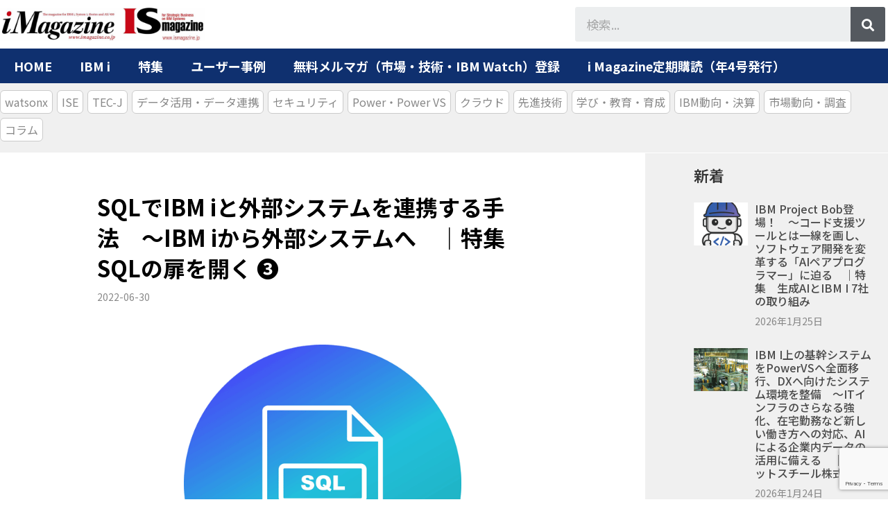

--- FILE ---
content_type: text/html; charset=UTF-8
request_url: https://www.imagazine.co.jp/sql-for-ibm-i-03/
body_size: 27562
content:
<!doctype html>
<html lang="ja">
<head>
	<meta charset="UTF-8">
		<meta name="viewport" content="width=device-width, initial-scale=1">
	<link rel="profile" href="https://gmpg.org/xfn/11">
	<meta name='robots' content='index, follow, max-image-preview:large, max-snippet:-1, max-video-preview:-1' />
            <script type="text/javascript"> var epic_ajax_url = 'https://www.imagazine.co.jp/?epic-ajax-request=epic-ne'; </script>
            
	<!-- This site is optimized with the Yoast SEO plugin v19.11 - https://yoast.com/wordpress/plugins/seo/ -->
	<title>SQLでIBM iと外部システムを連携する手法　～IBM iから外部システムへ　｜特集 SQLの扉を開く ❸ - アイマガジン｜i Magazine｜IS magazine</title>
	<link rel="canonical" href="https://www.imagazine.co.jp/sql-for-ibm-i-03/" />
	<meta property="og:locale" content="ja_JP" />
	<meta property="og:type" content="article" />
	<meta property="og:title" content="SQLでIBM iと外部システムを連携する手法　～IBM iから外部システムへ　｜特集 SQLの扉を開く ❸ - アイマガジン｜i Magazine｜IS magazine" />
	<meta property="og:description" content="外部公開されているREST APIへIBM iからアクセスする　 IT市場には現在、さまざまなWebサービスが存在する。TwitterやGmail、Facebook、Amazonや Slackなど、普段当たり前に利用して [&hellip;]" />
	<meta property="og:url" content="https://www.imagazine.co.jp/sql-for-ibm-i-03/" />
	<meta property="og:site_name" content="アイマガジン｜i Magazine｜IS magazine" />
	<meta property="article:published_time" content="2022-06-29T21:39:23+00:00" />
	<meta property="article:modified_time" content="2022-07-03T14:10:28+00:00" />
	<meta property="og:image" content="https://www.imagazine.co.jp/wp-content/uploads/2022/06/SQL-02-image-1.png" />
	<meta property="og:image:width" content="500" />
	<meta property="og:image:height" content="500" />
	<meta property="og:image:type" content="image/png" />
	<meta name="author" content="アイマガジン" />
	<meta name="twitter:card" content="summary_large_image" />
	<meta name="twitter:label1" content="執筆者" />
	<meta name="twitter:data1" content="アイマガジン" />
	<meta name="twitter:label2" content="推定読み取り時間" />
	<meta name="twitter:data2" content="9分" />
	<script type="application/ld+json" class="yoast-schema-graph">{"@context":"https://schema.org","@graph":[{"@type":"Article","@id":"https://www.imagazine.co.jp/sql-for-ibm-i-03/#article","isPartOf":{"@id":"https://www.imagazine.co.jp/sql-for-ibm-i-03/"},"author":{"name":"アイマガジン","@id":"https://www.imagazine.co.jp/#/schema/person/113f02a23f5a6ee25492301dff463e7f"},"headline":"SQLでIBM iと外部システムを連携する手法　～IBM iから外部システムへ　｜特集 SQLの扉を開く ❸","datePublished":"2022-06-29T21:39:23+00:00","dateModified":"2022-07-03T14:10:28+00:00","mainEntityOfPage":{"@id":"https://www.imagazine.co.jp/sql-for-ibm-i-03/"},"wordCount":204,"publisher":{"@id":"https://www.imagazine.co.jp/#organization"},"image":{"@id":"https://www.imagazine.co.jp/sql-for-ibm-i-03/#primaryimage"},"thumbnailUrl":"https://www.imagazine.co.jp/wp-content/uploads/2022/06/SQL-02-image-1.png","articleSection":["A002-新着IBM i","i001-開発01IBM i開発・RPG・DevOps","i001-開発02モダナイゼーション","i006データ01-データ活用・連携","news&amp;trends"],"inLanguage":"ja"},{"@type":"WebPage","@id":"https://www.imagazine.co.jp/sql-for-ibm-i-03/","url":"https://www.imagazine.co.jp/sql-for-ibm-i-03/","name":"SQLでIBM iと外部システムを連携する手法　～IBM iから外部システムへ　｜特集 SQLの扉を開く ❸ - アイマガジン｜i Magazine｜IS magazine","isPartOf":{"@id":"https://www.imagazine.co.jp/#website"},"primaryImageOfPage":{"@id":"https://www.imagazine.co.jp/sql-for-ibm-i-03/#primaryimage"},"image":{"@id":"https://www.imagazine.co.jp/sql-for-ibm-i-03/#primaryimage"},"thumbnailUrl":"https://www.imagazine.co.jp/wp-content/uploads/2022/06/SQL-02-image-1.png","datePublished":"2022-06-29T21:39:23+00:00","dateModified":"2022-07-03T14:10:28+00:00","breadcrumb":{"@id":"https://www.imagazine.co.jp/sql-for-ibm-i-03/#breadcrumb"},"inLanguage":"ja","potentialAction":[{"@type":"ReadAction","target":["https://www.imagazine.co.jp/sql-for-ibm-i-03/"]}]},{"@type":"ImageObject","inLanguage":"ja","@id":"https://www.imagazine.co.jp/sql-for-ibm-i-03/#primaryimage","url":"https://www.imagazine.co.jp/wp-content/uploads/2022/06/SQL-02-image-1.png","contentUrl":"https://www.imagazine.co.jp/wp-content/uploads/2022/06/SQL-02-image-1.png","width":500,"height":500},{"@type":"BreadcrumbList","@id":"https://www.imagazine.co.jp/sql-for-ibm-i-03/#breadcrumb","itemListElement":[{"@type":"ListItem","position":1,"name":"ホーム","item":"https://www.imagazine.co.jp/"},{"@type":"ListItem","position":2,"name":"SQLでIBM iと外部システムを連携する手法　～IBM iから外部システムへ　｜特集 SQLの扉を開く ❸"}]},{"@type":"WebSite","@id":"https://www.imagazine.co.jp/#website","url":"https://www.imagazine.co.jp/","name":"アイマガジン｜i Magazine｜IS magazine","description":"IBM i（AS/400）・RPG・IBMユーザーのためのポータルサイトです。モダナイゼーション、DXにフォーカス","publisher":{"@id":"https://www.imagazine.co.jp/#organization"},"potentialAction":[{"@type":"SearchAction","target":{"@type":"EntryPoint","urlTemplate":"https://www.imagazine.co.jp/?s={search_term_string}"},"query-input":"required name=search_term_string"}],"inLanguage":"ja"},{"@type":"Organization","@id":"https://www.imagazine.co.jp/#organization","name":"アイマガジン｜i Magazine｜IS magazine","url":"https://www.imagazine.co.jp/","logo":{"@type":"ImageObject","inLanguage":"ja","@id":"https://www.imagazine.co.jp/#/schema/logo/image/","url":"https://www.imagazine.co.jp/wp-content/uploads/2020/08/iMag-IS-logo-for-SITE00001.jpg","contentUrl":"https://www.imagazine.co.jp/wp-content/uploads/2020/08/iMag-IS-logo-for-SITE00001.jpg","width":1772,"height":282,"caption":"アイマガジン｜i Magazine｜IS magazine"},"image":{"@id":"https://www.imagazine.co.jp/#/schema/logo/image/"}},{"@type":"Person","@id":"https://www.imagazine.co.jp/#/schema/person/113f02a23f5a6ee25492301dff463e7f","name":"アイマガジン","image":{"@type":"ImageObject","inLanguage":"ja","@id":"https://www.imagazine.co.jp/#/schema/person/image/","url":"https://secure.gravatar.com/avatar/c4c0059eb0072f2cf848fede8d768d41?s=96&d=mm&r=g","contentUrl":"https://secure.gravatar.com/avatar/c4c0059eb0072f2cf848fede8d768d41?s=96&d=mm&r=g","caption":"アイマガジン"},"url":"https://www.imagazine.co.jp/author/iida/"}]}</script>
	<!-- / Yoast SEO plugin. -->


<link rel='dns-prefetch' href='//static.addtoany.com' />
<link rel='dns-prefetch' href='//www.google.com' />
<link rel="alternate" type="application/rss+xml" title="アイマガジン｜i Magazine｜IS magazine &raquo; フィード" href="https://www.imagazine.co.jp/feed/" />
<link rel="alternate" type="text/calendar" title="アイマガジン｜i Magazine｜IS magazine &raquo; iCal フィード" href="https://www.imagazine.co.jp/events/?ical=1" />
<script type="text/javascript">
window._wpemojiSettings = {"baseUrl":"https:\/\/s.w.org\/images\/core\/emoji\/14.0.0\/72x72\/","ext":".png","svgUrl":"https:\/\/s.w.org\/images\/core\/emoji\/14.0.0\/svg\/","svgExt":".svg","source":{"concatemoji":"https:\/\/www.imagazine.co.jp\/wp-includes\/js\/wp-emoji-release.min.js?ver=6.1.9"}};
/*! This file is auto-generated */
!function(e,a,t){var n,r,o,i=a.createElement("canvas"),p=i.getContext&&i.getContext("2d");function s(e,t){var a=String.fromCharCode,e=(p.clearRect(0,0,i.width,i.height),p.fillText(a.apply(this,e),0,0),i.toDataURL());return p.clearRect(0,0,i.width,i.height),p.fillText(a.apply(this,t),0,0),e===i.toDataURL()}function c(e){var t=a.createElement("script");t.src=e,t.defer=t.type="text/javascript",a.getElementsByTagName("head")[0].appendChild(t)}for(o=Array("flag","emoji"),t.supports={everything:!0,everythingExceptFlag:!0},r=0;r<o.length;r++)t.supports[o[r]]=function(e){if(p&&p.fillText)switch(p.textBaseline="top",p.font="600 32px Arial",e){case"flag":return s([127987,65039,8205,9895,65039],[127987,65039,8203,9895,65039])?!1:!s([55356,56826,55356,56819],[55356,56826,8203,55356,56819])&&!s([55356,57332,56128,56423,56128,56418,56128,56421,56128,56430,56128,56423,56128,56447],[55356,57332,8203,56128,56423,8203,56128,56418,8203,56128,56421,8203,56128,56430,8203,56128,56423,8203,56128,56447]);case"emoji":return!s([129777,127995,8205,129778,127999],[129777,127995,8203,129778,127999])}return!1}(o[r]),t.supports.everything=t.supports.everything&&t.supports[o[r]],"flag"!==o[r]&&(t.supports.everythingExceptFlag=t.supports.everythingExceptFlag&&t.supports[o[r]]);t.supports.everythingExceptFlag=t.supports.everythingExceptFlag&&!t.supports.flag,t.DOMReady=!1,t.readyCallback=function(){t.DOMReady=!0},t.supports.everything||(n=function(){t.readyCallback()},a.addEventListener?(a.addEventListener("DOMContentLoaded",n,!1),e.addEventListener("load",n,!1)):(e.attachEvent("onload",n),a.attachEvent("onreadystatechange",function(){"complete"===a.readyState&&t.readyCallback()})),(e=t.source||{}).concatemoji?c(e.concatemoji):e.wpemoji&&e.twemoji&&(c(e.twemoji),c(e.wpemoji)))}(window,document,window._wpemojiSettings);
</script>
<style type="text/css">
img.wp-smiley,
img.emoji {
	display: inline !important;
	border: none !important;
	box-shadow: none !important;
	height: 1em !important;
	width: 1em !important;
	margin: 0 0.07em !important;
	vertical-align: -0.1em !important;
	background: none !important;
	padding: 0 !important;
}
</style>
	<link rel='stylesheet' id='crayon-css' href='https://www.imagazine.co.jp/wp-content/plugins/crayon-syntax-highlighter-2.8.6/css/min/crayon.min.css?ver=_2.7.2_beta' type='text/css' media='all' />
<link rel='stylesheet' id='wp-block-library-css' href='https://www.imagazine.co.jp/wp-includes/css/dist/block-library/style.min.css?ver=6.1.9' type='text/css' media='all' />
<link rel='stylesheet' id='classic-theme-styles-css' href='https://www.imagazine.co.jp/wp-includes/css/classic-themes.min.css?ver=1' type='text/css' media='all' />
<style id='global-styles-inline-css' type='text/css'>
body{--wp--preset--color--black: #000000;--wp--preset--color--cyan-bluish-gray: #abb8c3;--wp--preset--color--white: #ffffff;--wp--preset--color--pale-pink: #f78da7;--wp--preset--color--vivid-red: #cf2e2e;--wp--preset--color--luminous-vivid-orange: #ff6900;--wp--preset--color--luminous-vivid-amber: #fcb900;--wp--preset--color--light-green-cyan: #7bdcb5;--wp--preset--color--vivid-green-cyan: #00d084;--wp--preset--color--pale-cyan-blue: #8ed1fc;--wp--preset--color--vivid-cyan-blue: #0693e3;--wp--preset--color--vivid-purple: #9b51e0;--wp--preset--gradient--vivid-cyan-blue-to-vivid-purple: linear-gradient(135deg,rgba(6,147,227,1) 0%,rgb(155,81,224) 100%);--wp--preset--gradient--light-green-cyan-to-vivid-green-cyan: linear-gradient(135deg,rgb(122,220,180) 0%,rgb(0,208,130) 100%);--wp--preset--gradient--luminous-vivid-amber-to-luminous-vivid-orange: linear-gradient(135deg,rgba(252,185,0,1) 0%,rgba(255,105,0,1) 100%);--wp--preset--gradient--luminous-vivid-orange-to-vivid-red: linear-gradient(135deg,rgba(255,105,0,1) 0%,rgb(207,46,46) 100%);--wp--preset--gradient--very-light-gray-to-cyan-bluish-gray: linear-gradient(135deg,rgb(238,238,238) 0%,rgb(169,184,195) 100%);--wp--preset--gradient--cool-to-warm-spectrum: linear-gradient(135deg,rgb(74,234,220) 0%,rgb(151,120,209) 20%,rgb(207,42,186) 40%,rgb(238,44,130) 60%,rgb(251,105,98) 80%,rgb(254,248,76) 100%);--wp--preset--gradient--blush-light-purple: linear-gradient(135deg,rgb(255,206,236) 0%,rgb(152,150,240) 100%);--wp--preset--gradient--blush-bordeaux: linear-gradient(135deg,rgb(254,205,165) 0%,rgb(254,45,45) 50%,rgb(107,0,62) 100%);--wp--preset--gradient--luminous-dusk: linear-gradient(135deg,rgb(255,203,112) 0%,rgb(199,81,192) 50%,rgb(65,88,208) 100%);--wp--preset--gradient--pale-ocean: linear-gradient(135deg,rgb(255,245,203) 0%,rgb(182,227,212) 50%,rgb(51,167,181) 100%);--wp--preset--gradient--electric-grass: linear-gradient(135deg,rgb(202,248,128) 0%,rgb(113,206,126) 100%);--wp--preset--gradient--midnight: linear-gradient(135deg,rgb(2,3,129) 0%,rgb(40,116,252) 100%);--wp--preset--duotone--dark-grayscale: url('#wp-duotone-dark-grayscale');--wp--preset--duotone--grayscale: url('#wp-duotone-grayscale');--wp--preset--duotone--purple-yellow: url('#wp-duotone-purple-yellow');--wp--preset--duotone--blue-red: url('#wp-duotone-blue-red');--wp--preset--duotone--midnight: url('#wp-duotone-midnight');--wp--preset--duotone--magenta-yellow: url('#wp-duotone-magenta-yellow');--wp--preset--duotone--purple-green: url('#wp-duotone-purple-green');--wp--preset--duotone--blue-orange: url('#wp-duotone-blue-orange');--wp--preset--font-size--small: 13px;--wp--preset--font-size--medium: 20px;--wp--preset--font-size--large: 36px;--wp--preset--font-size--x-large: 42px;--wp--preset--spacing--20: 0.44rem;--wp--preset--spacing--30: 0.67rem;--wp--preset--spacing--40: 1rem;--wp--preset--spacing--50: 1.5rem;--wp--preset--spacing--60: 2.25rem;--wp--preset--spacing--70: 3.38rem;--wp--preset--spacing--80: 5.06rem;}:where(.is-layout-flex){gap: 0.5em;}body .is-layout-flow > .alignleft{float: left;margin-inline-start: 0;margin-inline-end: 2em;}body .is-layout-flow > .alignright{float: right;margin-inline-start: 2em;margin-inline-end: 0;}body .is-layout-flow > .aligncenter{margin-left: auto !important;margin-right: auto !important;}body .is-layout-constrained > .alignleft{float: left;margin-inline-start: 0;margin-inline-end: 2em;}body .is-layout-constrained > .alignright{float: right;margin-inline-start: 2em;margin-inline-end: 0;}body .is-layout-constrained > .aligncenter{margin-left: auto !important;margin-right: auto !important;}body .is-layout-constrained > :where(:not(.alignleft):not(.alignright):not(.alignfull)){max-width: var(--wp--style--global--content-size);margin-left: auto !important;margin-right: auto !important;}body .is-layout-constrained > .alignwide{max-width: var(--wp--style--global--wide-size);}body .is-layout-flex{display: flex;}body .is-layout-flex{flex-wrap: wrap;align-items: center;}body .is-layout-flex > *{margin: 0;}:where(.wp-block-columns.is-layout-flex){gap: 2em;}.has-black-color{color: var(--wp--preset--color--black) !important;}.has-cyan-bluish-gray-color{color: var(--wp--preset--color--cyan-bluish-gray) !important;}.has-white-color{color: var(--wp--preset--color--white) !important;}.has-pale-pink-color{color: var(--wp--preset--color--pale-pink) !important;}.has-vivid-red-color{color: var(--wp--preset--color--vivid-red) !important;}.has-luminous-vivid-orange-color{color: var(--wp--preset--color--luminous-vivid-orange) !important;}.has-luminous-vivid-amber-color{color: var(--wp--preset--color--luminous-vivid-amber) !important;}.has-light-green-cyan-color{color: var(--wp--preset--color--light-green-cyan) !important;}.has-vivid-green-cyan-color{color: var(--wp--preset--color--vivid-green-cyan) !important;}.has-pale-cyan-blue-color{color: var(--wp--preset--color--pale-cyan-blue) !important;}.has-vivid-cyan-blue-color{color: var(--wp--preset--color--vivid-cyan-blue) !important;}.has-vivid-purple-color{color: var(--wp--preset--color--vivid-purple) !important;}.has-black-background-color{background-color: var(--wp--preset--color--black) !important;}.has-cyan-bluish-gray-background-color{background-color: var(--wp--preset--color--cyan-bluish-gray) !important;}.has-white-background-color{background-color: var(--wp--preset--color--white) !important;}.has-pale-pink-background-color{background-color: var(--wp--preset--color--pale-pink) !important;}.has-vivid-red-background-color{background-color: var(--wp--preset--color--vivid-red) !important;}.has-luminous-vivid-orange-background-color{background-color: var(--wp--preset--color--luminous-vivid-orange) !important;}.has-luminous-vivid-amber-background-color{background-color: var(--wp--preset--color--luminous-vivid-amber) !important;}.has-light-green-cyan-background-color{background-color: var(--wp--preset--color--light-green-cyan) !important;}.has-vivid-green-cyan-background-color{background-color: var(--wp--preset--color--vivid-green-cyan) !important;}.has-pale-cyan-blue-background-color{background-color: var(--wp--preset--color--pale-cyan-blue) !important;}.has-vivid-cyan-blue-background-color{background-color: var(--wp--preset--color--vivid-cyan-blue) !important;}.has-vivid-purple-background-color{background-color: var(--wp--preset--color--vivid-purple) !important;}.has-black-border-color{border-color: var(--wp--preset--color--black) !important;}.has-cyan-bluish-gray-border-color{border-color: var(--wp--preset--color--cyan-bluish-gray) !important;}.has-white-border-color{border-color: var(--wp--preset--color--white) !important;}.has-pale-pink-border-color{border-color: var(--wp--preset--color--pale-pink) !important;}.has-vivid-red-border-color{border-color: var(--wp--preset--color--vivid-red) !important;}.has-luminous-vivid-orange-border-color{border-color: var(--wp--preset--color--luminous-vivid-orange) !important;}.has-luminous-vivid-amber-border-color{border-color: var(--wp--preset--color--luminous-vivid-amber) !important;}.has-light-green-cyan-border-color{border-color: var(--wp--preset--color--light-green-cyan) !important;}.has-vivid-green-cyan-border-color{border-color: var(--wp--preset--color--vivid-green-cyan) !important;}.has-pale-cyan-blue-border-color{border-color: var(--wp--preset--color--pale-cyan-blue) !important;}.has-vivid-cyan-blue-border-color{border-color: var(--wp--preset--color--vivid-cyan-blue) !important;}.has-vivid-purple-border-color{border-color: var(--wp--preset--color--vivid-purple) !important;}.has-vivid-cyan-blue-to-vivid-purple-gradient-background{background: var(--wp--preset--gradient--vivid-cyan-blue-to-vivid-purple) !important;}.has-light-green-cyan-to-vivid-green-cyan-gradient-background{background: var(--wp--preset--gradient--light-green-cyan-to-vivid-green-cyan) !important;}.has-luminous-vivid-amber-to-luminous-vivid-orange-gradient-background{background: var(--wp--preset--gradient--luminous-vivid-amber-to-luminous-vivid-orange) !important;}.has-luminous-vivid-orange-to-vivid-red-gradient-background{background: var(--wp--preset--gradient--luminous-vivid-orange-to-vivid-red) !important;}.has-very-light-gray-to-cyan-bluish-gray-gradient-background{background: var(--wp--preset--gradient--very-light-gray-to-cyan-bluish-gray) !important;}.has-cool-to-warm-spectrum-gradient-background{background: var(--wp--preset--gradient--cool-to-warm-spectrum) !important;}.has-blush-light-purple-gradient-background{background: var(--wp--preset--gradient--blush-light-purple) !important;}.has-blush-bordeaux-gradient-background{background: var(--wp--preset--gradient--blush-bordeaux) !important;}.has-luminous-dusk-gradient-background{background: var(--wp--preset--gradient--luminous-dusk) !important;}.has-pale-ocean-gradient-background{background: var(--wp--preset--gradient--pale-ocean) !important;}.has-electric-grass-gradient-background{background: var(--wp--preset--gradient--electric-grass) !important;}.has-midnight-gradient-background{background: var(--wp--preset--gradient--midnight) !important;}.has-small-font-size{font-size: var(--wp--preset--font-size--small) !important;}.has-medium-font-size{font-size: var(--wp--preset--font-size--medium) !important;}.has-large-font-size{font-size: var(--wp--preset--font-size--large) !important;}.has-x-large-font-size{font-size: var(--wp--preset--font-size--x-large) !important;}
.wp-block-navigation a:where(:not(.wp-element-button)){color: inherit;}
:where(.wp-block-columns.is-layout-flex){gap: 2em;}
.wp-block-pullquote{font-size: 1.5em;line-height: 1.6;}
</style>
<link rel='stylesheet' id='contact-form-7-css' href='https://www.imagazine.co.jp/wp-content/plugins/contact-form-7/includes/css/styles.css?ver=5.6.4' type='text/css' media='all' />
<link rel='stylesheet' id='wpdm-font-awesome-css' href='https://www.imagazine.co.jp/wp-content/plugins/download-manager/assets/fontawesome/css/all.min.css?ver=6.1.9' type='text/css' media='all' />
<link rel='stylesheet' id='wpdm-front-bootstrap-css' href='https://www.imagazine.co.jp/wp-content/plugins/download-manager/assets/bootstrap/css/bootstrap.min.css?ver=6.1.9' type='text/css' media='all' />
<link rel='stylesheet' id='wpdm-front-css' href='https://www.imagazine.co.jp/wp-content/plugins/download-manager/assets/css/front.css?ver=6.1.9' type='text/css' media='all' />
<link rel='stylesheet' id='parent-style-css' href='https://www.imagazine.co.jp/wp-content/themes/hello-elementor/style.css?ver=6.1.9' type='text/css' media='all' />
<link rel='stylesheet' id='hello-elementor-css' href='https://www.imagazine.co.jp/wp-content/themes/hello-elementor/style.min.css?ver=6.1.9' type='text/css' media='all' />
<link rel='stylesheet' id='child-style-css' href='https://www.imagazine.co.jp/wp-content/themes/hello-elementor-child/style.css?ver=6.1.9' type='text/css' media='all' />
<link rel='stylesheet' id='hello-elementor-theme-style-css' href='https://www.imagazine.co.jp/wp-content/themes/hello-elementor/theme.min.css?ver=2.5.0' type='text/css' media='all' />
<link rel='stylesheet' id='elementor-icons-css' href='https://www.imagazine.co.jp/wp-content/plugins/elementor/assets/lib/eicons/css/elementor-icons.min.css?ver=5.15.0' type='text/css' media='all' />
<link rel='stylesheet' id='elementor-frontend-legacy-css' href='https://www.imagazine.co.jp/wp-content/plugins/elementor/assets/css/frontend-legacy.min.css?ver=3.6.5' type='text/css' media='all' />
<link rel='stylesheet' id='elementor-frontend-css' href='https://www.imagazine.co.jp/wp-content/plugins/elementor/assets/css/frontend.min.css?ver=3.6.5' type='text/css' media='all' />
<link rel='stylesheet' id='elementor-post-16575-css' href='https://www.imagazine.co.jp/wp-content/uploads/elementor/css/post-16575.css?ver=1765439348' type='text/css' media='all' />
<link rel='stylesheet' id='elementor-pro-css' href='https://www.imagazine.co.jp/wp-content/plugins/elementor-pro/assets/css/frontend.min.css?ver=3.6.5' type='text/css' media='all' />
<link rel='stylesheet' id='elementor-global-css' href='https://www.imagazine.co.jp/wp-content/uploads/elementor/css/global.css?ver=1765439348' type='text/css' media='all' />
<link rel='stylesheet' id='elementor-post-45986-css' href='https://www.imagazine.co.jp/wp-content/uploads/elementor/css/post-45986.css?ver=1765500682' type='text/css' media='all' />
<link rel='stylesheet' id='elementor-post-16223-css' href='https://www.imagazine.co.jp/wp-content/uploads/elementor/css/post-16223.css?ver=1765439348' type='text/css' media='all' />
<link rel='stylesheet' id='elementor-post-16233-css' href='https://www.imagazine.co.jp/wp-content/uploads/elementor/css/post-16233.css?ver=1765439348' type='text/css' media='all' />
<link rel='stylesheet' id='elementor-post-16254-css' href='https://www.imagazine.co.jp/wp-content/uploads/elementor/css/post-16254.css?ver=1765439348' type='text/css' media='all' />
<link rel='stylesheet' id='taxopress-frontend-css-css' href='https://www.imagazine.co.jp/wp-content/plugins/simple-tags/assets/frontend/css/frontend.css?ver=3.40.1' type='text/css' media='all' />
<link rel='stylesheet' id='tablepress-default-css' href='https://www.imagazine.co.jp/wp-content/plugins/tablepress/css/default.min.css?ver=1.14' type='text/css' media='all' />
<link rel='stylesheet' id='addtoany-css' href='https://www.imagazine.co.jp/wp-content/plugins/add-to-any/addtoany.min.css?ver=1.16' type='text/css' media='all' />
<link rel='stylesheet' id='enlighterjs-css' href='https://www.imagazine.co.jp/wp-content/plugins/enlighter/cache/enlighterjs.min.css?ver=0ZQVUcnSwkPf5Qx' type='text/css' media='all' />
<link rel='stylesheet' id='epic-icon-css' href='https://www.imagazine.co.jp/wp-content/plugins/epic-news-element/assets/fonts/jegicon/jegicon.css?ver=6.1.9' type='text/css' media='all' />
<link rel='stylesheet' id='font-awesome-css' href='https://www.imagazine.co.jp/wp-content/plugins/elementor/assets/lib/font-awesome/css/font-awesome.min.css?ver=4.7.0' type='text/css' media='all' />
<link rel='stylesheet' id='epic-style-css' href='https://www.imagazine.co.jp/wp-content/plugins/epic-news-element/assets/css/style.min.css?ver=6.1.9' type='text/css' media='all' />
<link rel='stylesheet' id='ecs-styles-css' href='https://www.imagazine.co.jp/wp-content/plugins/ele-custom-skin/assets/css/ecs-style.css?ver=3.1.5' type='text/css' media='all' />
<link rel='stylesheet' id='elementor-post-16464-css' href='https://www.imagazine.co.jp/wp-content/uploads/elementor/css/post-16464.css?ver=1584878132' type='text/css' media='all' />
<link rel='stylesheet' id='google-fonts-1-css' href='https://fonts.googleapis.com/css?family=Noto+Sans+JP%3A100%2C100italic%2C200%2C200italic%2C300%2C300italic%2C400%2C400italic%2C500%2C500italic%2C600%2C600italic%2C700%2C700italic%2C800%2C800italic%2C900%2C900italic%7CMontserrat%3A100%2C100italic%2C200%2C200italic%2C300%2C300italic%2C400%2C400italic%2C500%2C500italic%2C600%2C600italic%2C700%2C700italic%2C800%2C800italic%2C900%2C900italic&#038;display=auto&#038;ver=6.1.9' type='text/css' media='all' />
<script type='text/javascript' src='https://www.imagazine.co.jp/wp-includes/js/jquery/jquery.min.js?ver=3.6.1' id='jquery-core-js'></script>
<script type='text/javascript' src='https://www.imagazine.co.jp/wp-includes/js/jquery/jquery-migrate.min.js?ver=3.3.2' id='jquery-migrate-js'></script>
<script type='text/javascript' id='crayon_js-js-extra'>
/* <![CDATA[ */
var CrayonSyntaxSettings = {"version":"_2.7.2_beta","is_admin":"0","ajaxurl":"https:\/\/www.imagazine.co.jp\/wp-admin\/admin-ajax.php","prefix":"crayon-","setting":"crayon-setting","selected":"crayon-setting-selected","changed":"crayon-setting-changed","special":"crayon-setting-special","orig_value":"data-orig-value","debug":""};
var CrayonSyntaxStrings = {"copy":"Press %s to Copy, %s to Paste","minimize":"Click To Expand Code"};
/* ]]> */
</script>
<script type='text/javascript' src='https://www.imagazine.co.jp/wp-content/plugins/crayon-syntax-highlighter-2.8.6/js/min/crayon.min.js?ver=_2.7.2_beta' id='crayon_js-js'></script>
<script type='text/javascript' id='addtoany-core-js-before'>
window.a2a_config=window.a2a_config||{};a2a_config.callbacks=[];a2a_config.overlays=[];a2a_config.templates={};a2a_localize = {
	Share: "共有",
	Save: "ブックマーク",
	Subscribe: "購読",
	Email: "メール",
	Bookmark: "ブックマーク",
	ShowAll: "すべて表示する",
	ShowLess: "小さく表示する",
	FindServices: "サービスを探す",
	FindAnyServiceToAddTo: "追加するサービスを今すぐ探す",
	PoweredBy: "Powered by",
	ShareViaEmail: "メールでシェアする",
	SubscribeViaEmail: "メールで購読する",
	BookmarkInYourBrowser: "ブラウザにブックマーク",
	BookmarkInstructions: "このページをブックマークするには、 Ctrl+D または \u2318+D を押下。",
	AddToYourFavorites: "お気に入りに追加",
	SendFromWebOrProgram: "任意のメールアドレスまたはメールプログラムから送信",
	EmailProgram: "メールプログラム",
	More: "詳細&#8230;",
	ThanksForSharing: "共有ありがとうございます !",
	ThanksForFollowing: "フォローありがとうございます !"
};
</script>
<script type='text/javascript' async src='https://static.addtoany.com/menu/page.js' id='addtoany-core-js'></script>
<script type='text/javascript' async src='https://www.imagazine.co.jp/wp-content/plugins/add-to-any/addtoany.min.js?ver=1.1' id='addtoany-jquery-js'></script>
<script type='text/javascript' src='https://www.imagazine.co.jp/wp-content/plugins/download-manager/assets/bootstrap/js/popper.min.js?ver=6.1.9' id='wpdm-poper-js'></script>
<script type='text/javascript' src='https://www.imagazine.co.jp/wp-content/plugins/download-manager/assets/bootstrap/js/bootstrap.min.js?ver=6.1.9' id='wpdm-front-bootstrap-js'></script>
<script type='text/javascript' id='wpdm-frontjs-js-extra'>
/* <![CDATA[ */
var wpdm_url = {"home":"https:\/\/www.imagazine.co.jp\/","site":"https:\/\/www.imagazine.co.jp\/","ajax":"https:\/\/www.imagazine.co.jp\/wp-admin\/admin-ajax.php"};
var wpdm_js = {"spinner":"<i class=\"fas fa-sun fa-spin\"><\/i>"};
/* ]]> */
</script>
<script type='text/javascript' src='https://www.imagazine.co.jp/wp-content/plugins/download-manager/assets/js/front.js?ver=3.2.60' id='wpdm-frontjs-js'></script>
<script type='text/javascript' src='https://www.imagazine.co.jp/wp-content/plugins/simple-tags/assets/frontend/js/frontend.js?ver=3.40.1' id='taxopress-frontend-js-js'></script>
<script type='text/javascript' id='ecs_ajax_load-js-extra'>
/* <![CDATA[ */
var ecs_ajax_params = {"ajaxurl":"https:\/\/www.imagazine.co.jp\/wp-admin\/admin-ajax.php","posts":"{\"page\":0,\"name\":\"sql-for-ibm-i-03\",\"error\":\"\",\"m\":\"\",\"p\":0,\"post_parent\":\"\",\"subpost\":\"\",\"subpost_id\":\"\",\"attachment\":\"\",\"attachment_id\":0,\"pagename\":\"\",\"page_id\":0,\"second\":\"\",\"minute\":\"\",\"hour\":\"\",\"day\":0,\"monthnum\":0,\"year\":0,\"w\":0,\"category_name\":\"\",\"tag\":\"\",\"cat\":\"\",\"tag_id\":\"\",\"author\":\"\",\"author_name\":\"\",\"feed\":\"\",\"tb\":\"\",\"paged\":0,\"meta_key\":\"\",\"meta_value\":\"\",\"preview\":\"\",\"s\":\"\",\"sentence\":\"\",\"title\":\"\",\"fields\":\"\",\"menu_order\":\"\",\"embed\":\"\",\"category__in\":[],\"category__not_in\":[],\"category__and\":[],\"post__in\":[],\"post__not_in\":[],\"post_name__in\":[],\"tag__in\":[],\"tag__not_in\":[],\"tag__and\":[],\"tag_slug__in\":[],\"tag_slug__and\":[],\"post_parent__in\":[],\"post_parent__not_in\":[],\"author__in\":[],\"author__not_in\":[],\"post_type\":[\"post\",\"page\",\"e-landing-page\"],\"ignore_sticky_posts\":false,\"suppress_filters\":false,\"cache_results\":true,\"update_post_term_cache\":true,\"update_menu_item_cache\":false,\"lazy_load_term_meta\":true,\"update_post_meta_cache\":true,\"posts_per_page\":40,\"nopaging\":false,\"comments_per_page\":\"50\",\"no_found_rows\":false,\"order\":\"DESC\"}"};
/* ]]> */
</script>
<script type='text/javascript' src='https://www.imagazine.co.jp/wp-content/plugins/ele-custom-skin/assets/js/ecs_ajax_pagination.js?ver=3.1.5' id='ecs_ajax_load-js'></script>
<script type='text/javascript' src='https://www.imagazine.co.jp/wp-content/plugins/ele-custom-skin/assets/js/ecs.js?ver=3.1.5' id='ecs-script-js'></script>
<link rel="https://api.w.org/" href="https://www.imagazine.co.jp/wp-json/" /><link rel="alternate" type="application/json" href="https://www.imagazine.co.jp/wp-json/wp/v2/posts/45986" /><link rel="EditURI" type="application/rsd+xml" title="RSD" href="https://www.imagazine.co.jp/xmlrpc.php?rsd" />
<link rel="wlwmanifest" type="application/wlwmanifest+xml" href="https://www.imagazine.co.jp/wp-includes/wlwmanifest.xml" />
<meta name="generator" content="WordPress 6.1.9" />
<link rel='shortlink' href='https://www.imagazine.co.jp/?p=45986' />
<link rel="alternate" type="application/json+oembed" href="https://www.imagazine.co.jp/wp-json/oembed/1.0/embed?url=https%3A%2F%2Fwww.imagazine.co.jp%2Fsql-for-ibm-i-03%2F" />
<link rel="alternate" type="text/xml+oembed" href="https://www.imagazine.co.jp/wp-json/oembed/1.0/embed?url=https%3A%2F%2Fwww.imagazine.co.jp%2Fsql-for-ibm-i-03%2F&#038;format=xml" />
<style type="text/css">.feas-submit-button {
    background-color: #333;
    border: None;
    padding: 10px 40px;
    color: #fff;
    border-radius: 3px;
}
.breadcrumbs {
font-size:13px;
}
.widget_lc_taxonomy li.cat-item a {
    color: #eee;
}

.widget_lc_taxonomy li.cat-item {
    background-color:#434343;
    color: #eee;
    margin: 3px;
    padding: 5px 10px;
    border-radius: 3px;
    float: Left;
}
.widget_lc_taxonomy li.cat-item:hover {
 background-color:#555;
}
.widget ul li {
  
    list-style: none;
}
.grid-post-box-meta span.author-italic,.mag-excerpt {
    display: none;
}

.penci-border-arrow:after,.penci-border-arrow .inner-arrow,.penci-border-arrow:before {
    border: none; 
}
.home-featured-cat-content .first-post .magcat-detail .mag-header {
     padding-bottom: 0px; 
    margin-bottom: 0px; 
}
.home-featured-cat-content .first-post .magcat-detail .mag-header:after {background:none;}
.post-share .fa {font-size:40px;}
.p10{padding:10px;padding-top:0px;}

.aside#rpwe_widget-3,.aside#rpwe_widget-2 {padding:10px; padding-top:0px; }
.home-featured-cat-content .magcat-detail h3 a{    color: #00355e !important;}
.elementor-post__read-more {background-color:#333;padding:0.5em 1em;color:#fff; margin-top:1em;}
.elementor-post__read-more a {color:#fff;}
.elementor-widget-posts .elementor-post__read-more {
    color: #fff;}
.w100 {width:100%;}
a.elementor-button-link.elementor-button.elementor-size-lg {
    width: 100%;
}

.elementor-widget-posts .elementor-post__title, .elementor-widget-posts .elementor-post__title a {
    margin-bottom: 0.5em;
}

#feas-searchform-3 label span {
    padding: 0.5em;
}
#feas-searchform-3 label {
    padding: 0.5em;
}
.texts {font-size:13px;}
body.elementor-page-17989 {padding:0;}
.elementor-kit-16575 button, .elementor-kit-16575 input[type="button"], .elementor-kit-16575 input[type="submit"], .elementor-kit-16575 .elementor-button {
    color: #FFFFFF;
    background-color:#fff;
}
.elementor-kit-16575 button, .elementor-kit-16575 input[type="button"], .elementor-kit-16575 input[type="submit"], .elementor-kit-16575 .elementor-button:hover {
    color: #FFFFFF;
    background-color:#fff;
}</style><!-- Snippets by Add to All -->   <script type="text/javascript">
   var _gaq = _gaq || [];
   _gaq.push(['_setAccount', '']);
   _gaq.push(['_trackPageview']);
   (function() {
   var ga = document.createElement('script'); ga.type = 'text/javascript'; ga.async = true;
   ga.src = ('https:' == document.location.protocol ? 'https://ssl' : 'http://www') + '.google-analytics.com/ga.js';
   var s = document.getElementsByTagName('script')[0]; s.parentNode.insertBefore(ga, s);
   })();
   </script>
<script type="text/javascript">
(function(url){
	if(/(?:Chrome\/26\.0\.1410\.63 Safari\/537\.31|WordfenceTestMonBot)/.test(navigator.userAgent)){ return; }
	var addEvent = function(evt, handler) {
		if (window.addEventListener) {
			document.addEventListener(evt, handler, false);
		} else if (window.attachEvent) {
			document.attachEvent('on' + evt, handler);
		}
	};
	var removeEvent = function(evt, handler) {
		if (window.removeEventListener) {
			document.removeEventListener(evt, handler, false);
		} else if (window.detachEvent) {
			document.detachEvent('on' + evt, handler);
		}
	};
	var evts = 'contextmenu dblclick drag dragend dragenter dragleave dragover dragstart drop keydown keypress keyup mousedown mousemove mouseout mouseover mouseup mousewheel scroll'.split(' ');
	var logHuman = function() {
		if (window.wfLogHumanRan) { return; }
		window.wfLogHumanRan = true;
		var wfscr = document.createElement('script');
		wfscr.type = 'text/javascript';
		wfscr.async = true;
		wfscr.src = url + '&r=' + Math.random();
		(document.getElementsByTagName('head')[0]||document.getElementsByTagName('body')[0]).appendChild(wfscr);
		for (var i = 0; i < evts.length; i++) {
			removeEvent(evts[i], logHuman);
		}
	};
	for (var i = 0; i < evts.length; i++) {
		addEvent(evts[i], logHuman);
	}
})('//www.imagazine.co.jp/?wordfence_lh=1&hid=6FD2884E2C20CF9E4725349E374FD804');
</script><meta name="tec-api-version" content="v1"><meta name="tec-api-origin" content="https://www.imagazine.co.jp"><link rel="alternate" href="https://www.imagazine.co.jp/wp-json/tribe/events/v1/" /><style type="text/css">a.st_tag, a.internal_tag, .st_tag, .internal_tag { text-decoration: underline !important; }</style><link rel="icon" href="https://www.imagazine.co.jp/wp-content/uploads/2021/11/favicon.ico" sizes="32x32" />
<link rel="icon" href="https://www.imagazine.co.jp/wp-content/uploads/2021/11/favicon.ico" sizes="192x192" />
<link rel="apple-touch-icon" href="https://www.imagazine.co.jp/wp-content/uploads/2021/11/favicon.ico" />
<meta name="msapplication-TileImage" content="https://www.imagazine.co.jp/wp-content/uploads/2021/11/favicon.ico" />
<style id="jeg_dynamic_css" type="text/css" data-type="jeg_custom-css"></style><meta name="generator" content="WordPress Download Manager 3.2.60" />
                <link href="https://fonts.googleapis.com/css?family=Rubik"
              rel="stylesheet">
        <style>
            .w3eden .fetfont,
            .w3eden .btn,
            .w3eden .btn.wpdm-front h3.title,
            .w3eden .wpdm-social-lock-box .IN-widget a span:last-child,
            .w3eden #xfilelist .panel-heading,
            .w3eden .wpdm-frontend-tabs a,
            .w3eden .alert:before,
            .w3eden .panel .panel-heading,
            .w3eden .discount-msg,
            .w3eden .panel.dashboard-panel h3,
            .w3eden #wpdm-dashboard-sidebar .list-group-item,
            .w3eden #package-description .wp-switch-editor,
            .w3eden .w3eden.author-dashbboard .nav.nav-tabs li a,
            .w3eden .wpdm_cart thead th,
            .w3eden #csp .list-group-item,
            .w3eden .modal-title {
                font-family: Rubik, -apple-system, BlinkMacSystemFont, "Segoe UI", Roboto, Helvetica, Arial, sans-serif, "Apple Color Emoji", "Segoe UI Emoji", "Segoe UI Symbol";
                text-transform: uppercase;
                font-weight: 700;
            }
            .w3eden #csp .list-group-item {
                text-transform: unset;
            }


        </style>
            <style>
        /* WPDM Link Template Styles */        </style>
                <style>

            :root {
                --color-primary: #4a8eff;
                --color-primary-rgb: 74, 142, 255;
                --color-primary-hover: #5998ff;
                --color-primary-active: #3281ff;
                --color-secondary: #6c757d;
                --color-secondary-rgb: 108, 117, 125;
                --color-secondary-hover: #6c757d;
                --color-secondary-active: #6c757d;
                --color-success: #018e11;
                --color-success-rgb: 1, 142, 17;
                --color-success-hover: #0aad01;
                --color-success-active: #0c8c01;
                --color-info: #2CA8FF;
                --color-info-rgb: 44, 168, 255;
                --color-info-hover: #2CA8FF;
                --color-info-active: #2CA8FF;
                --color-warning: #FFB236;
                --color-warning-rgb: 255, 178, 54;
                --color-warning-hover: #FFB236;
                --color-warning-active: #FFB236;
                --color-danger: #ff5062;
                --color-danger-rgb: 255, 80, 98;
                --color-danger-hover: #ff5062;
                --color-danger-active: #ff5062;
                --color-green: #30b570;
                --color-blue: #0073ff;
                --color-purple: #8557D3;
                --color-red: #ff5062;
                --color-muted: rgba(69, 89, 122, 0.6);
                --wpdm-font: "Rubik", -apple-system, BlinkMacSystemFont, "Segoe UI", Roboto, Helvetica, Arial, sans-serif, "Apple Color Emoji", "Segoe UI Emoji", "Segoe UI Symbol";
            }

            .wpdm-download-link.btn.btn-primary {
                border-radius: 4px;
            }


        </style>
        </head>
<body class="post-template-default single single-post postid-45986 single-format-standard wp-custom-logo tribe-no-js elementor-default elementor-kit-16575 elementor-page elementor-page-45986 elementor-page-16254">

<svg xmlns="http://www.w3.org/2000/svg" viewBox="0 0 0 0" width="0" height="0" focusable="false" role="none" style="visibility: hidden; position: absolute; left: -9999px; overflow: hidden;" ><defs><filter id="wp-duotone-dark-grayscale"><feColorMatrix color-interpolation-filters="sRGB" type="matrix" values=" .299 .587 .114 0 0 .299 .587 .114 0 0 .299 .587 .114 0 0 .299 .587 .114 0 0 " /><feComponentTransfer color-interpolation-filters="sRGB" ><feFuncR type="table" tableValues="0 0.49803921568627" /><feFuncG type="table" tableValues="0 0.49803921568627" /><feFuncB type="table" tableValues="0 0.49803921568627" /><feFuncA type="table" tableValues="1 1" /></feComponentTransfer><feComposite in2="SourceGraphic" operator="in" /></filter></defs></svg><svg xmlns="http://www.w3.org/2000/svg" viewBox="0 0 0 0" width="0" height="0" focusable="false" role="none" style="visibility: hidden; position: absolute; left: -9999px; overflow: hidden;" ><defs><filter id="wp-duotone-grayscale"><feColorMatrix color-interpolation-filters="sRGB" type="matrix" values=" .299 .587 .114 0 0 .299 .587 .114 0 0 .299 .587 .114 0 0 .299 .587 .114 0 0 " /><feComponentTransfer color-interpolation-filters="sRGB" ><feFuncR type="table" tableValues="0 1" /><feFuncG type="table" tableValues="0 1" /><feFuncB type="table" tableValues="0 1" /><feFuncA type="table" tableValues="1 1" /></feComponentTransfer><feComposite in2="SourceGraphic" operator="in" /></filter></defs></svg><svg xmlns="http://www.w3.org/2000/svg" viewBox="0 0 0 0" width="0" height="0" focusable="false" role="none" style="visibility: hidden; position: absolute; left: -9999px; overflow: hidden;" ><defs><filter id="wp-duotone-purple-yellow"><feColorMatrix color-interpolation-filters="sRGB" type="matrix" values=" .299 .587 .114 0 0 .299 .587 .114 0 0 .299 .587 .114 0 0 .299 .587 .114 0 0 " /><feComponentTransfer color-interpolation-filters="sRGB" ><feFuncR type="table" tableValues="0.54901960784314 0.98823529411765" /><feFuncG type="table" tableValues="0 1" /><feFuncB type="table" tableValues="0.71764705882353 0.25490196078431" /><feFuncA type="table" tableValues="1 1" /></feComponentTransfer><feComposite in2="SourceGraphic" operator="in" /></filter></defs></svg><svg xmlns="http://www.w3.org/2000/svg" viewBox="0 0 0 0" width="0" height="0" focusable="false" role="none" style="visibility: hidden; position: absolute; left: -9999px; overflow: hidden;" ><defs><filter id="wp-duotone-blue-red"><feColorMatrix color-interpolation-filters="sRGB" type="matrix" values=" .299 .587 .114 0 0 .299 .587 .114 0 0 .299 .587 .114 0 0 .299 .587 .114 0 0 " /><feComponentTransfer color-interpolation-filters="sRGB" ><feFuncR type="table" tableValues="0 1" /><feFuncG type="table" tableValues="0 0.27843137254902" /><feFuncB type="table" tableValues="0.5921568627451 0.27843137254902" /><feFuncA type="table" tableValues="1 1" /></feComponentTransfer><feComposite in2="SourceGraphic" operator="in" /></filter></defs></svg><svg xmlns="http://www.w3.org/2000/svg" viewBox="0 0 0 0" width="0" height="0" focusable="false" role="none" style="visibility: hidden; position: absolute; left: -9999px; overflow: hidden;" ><defs><filter id="wp-duotone-midnight"><feColorMatrix color-interpolation-filters="sRGB" type="matrix" values=" .299 .587 .114 0 0 .299 .587 .114 0 0 .299 .587 .114 0 0 .299 .587 .114 0 0 " /><feComponentTransfer color-interpolation-filters="sRGB" ><feFuncR type="table" tableValues="0 0" /><feFuncG type="table" tableValues="0 0.64705882352941" /><feFuncB type="table" tableValues="0 1" /><feFuncA type="table" tableValues="1 1" /></feComponentTransfer><feComposite in2="SourceGraphic" operator="in" /></filter></defs></svg><svg xmlns="http://www.w3.org/2000/svg" viewBox="0 0 0 0" width="0" height="0" focusable="false" role="none" style="visibility: hidden; position: absolute; left: -9999px; overflow: hidden;" ><defs><filter id="wp-duotone-magenta-yellow"><feColorMatrix color-interpolation-filters="sRGB" type="matrix" values=" .299 .587 .114 0 0 .299 .587 .114 0 0 .299 .587 .114 0 0 .299 .587 .114 0 0 " /><feComponentTransfer color-interpolation-filters="sRGB" ><feFuncR type="table" tableValues="0.78039215686275 1" /><feFuncG type="table" tableValues="0 0.94901960784314" /><feFuncB type="table" tableValues="0.35294117647059 0.47058823529412" /><feFuncA type="table" tableValues="1 1" /></feComponentTransfer><feComposite in2="SourceGraphic" operator="in" /></filter></defs></svg><svg xmlns="http://www.w3.org/2000/svg" viewBox="0 0 0 0" width="0" height="0" focusable="false" role="none" style="visibility: hidden; position: absolute; left: -9999px; overflow: hidden;" ><defs><filter id="wp-duotone-purple-green"><feColorMatrix color-interpolation-filters="sRGB" type="matrix" values=" .299 .587 .114 0 0 .299 .587 .114 0 0 .299 .587 .114 0 0 .299 .587 .114 0 0 " /><feComponentTransfer color-interpolation-filters="sRGB" ><feFuncR type="table" tableValues="0.65098039215686 0.40392156862745" /><feFuncG type="table" tableValues="0 1" /><feFuncB type="table" tableValues="0.44705882352941 0.4" /><feFuncA type="table" tableValues="1 1" /></feComponentTransfer><feComposite in2="SourceGraphic" operator="in" /></filter></defs></svg><svg xmlns="http://www.w3.org/2000/svg" viewBox="0 0 0 0" width="0" height="0" focusable="false" role="none" style="visibility: hidden; position: absolute; left: -9999px; overflow: hidden;" ><defs><filter id="wp-duotone-blue-orange"><feColorMatrix color-interpolation-filters="sRGB" type="matrix" values=" .299 .587 .114 0 0 .299 .587 .114 0 0 .299 .587 .114 0 0 .299 .587 .114 0 0 " /><feComponentTransfer color-interpolation-filters="sRGB" ><feFuncR type="table" tableValues="0.098039215686275 1" /><feFuncG type="table" tableValues="0 0.66274509803922" /><feFuncB type="table" tableValues="0.84705882352941 0.41960784313725" /><feFuncA type="table" tableValues="1 1" /></feComponentTransfer><feComposite in2="SourceGraphic" operator="in" /></filter></defs></svg>		<div data-elementor-type="header" data-elementor-id="16223" class="elementor elementor-16223 elementor-location-header">
					<div class="elementor-section-wrap">
								<header class="elementor-section elementor-top-section elementor-element elementor-element-30e6bc3 elementor-section-content-middle elementor-section-height-min-height elementor-section-boxed elementor-section-height-default elementor-section-items-middle" data-id="30e6bc3" data-element_type="section" id="header_area" data-settings="{&quot;background_background&quot;:&quot;classic&quot;}">
						<div class="elementor-container elementor-column-gap-no">
							<div class="elementor-row">
					<div class="elementor-column elementor-col-33 elementor-top-column elementor-element elementor-element-5cee404" data-id="5cee404" data-element_type="column">
			<div class="elementor-column-wrap elementor-element-populated">
							<div class="elementor-widget-wrap">
						<div class="elementor-element elementor-element-b3e50b3 elementor-widget elementor-widget-theme-site-logo elementor-widget-image" data-id="b3e50b3" data-element_type="widget" data-widget_type="theme-site-logo.default">
				<div class="elementor-widget-container">
								<div class="elementor-image">
													<a href="https://www.imagazine.co.jp">
							<img src="https://www.imagazine.co.jp/wp-content/uploads/2020/08/iMag-IS-logo-for-SITE00001.jpg" class="attachment-full size-full" alt="IBM i　AS/400　Power Systems" srcset="https://www.imagazine.co.jp/wp-content/uploads/2020/08/iMag-IS-logo-for-SITE00001.jpg 1772w, https://www.imagazine.co.jp/wp-content/uploads/2020/08/iMag-IS-logo-for-SITE00001-300x48.jpg 300w, https://www.imagazine.co.jp/wp-content/uploads/2020/08/iMag-IS-logo-for-SITE00001-1024x163.jpg 1024w, https://www.imagazine.co.jp/wp-content/uploads/2020/08/iMag-IS-logo-for-SITE00001-768x122.jpg 768w, https://www.imagazine.co.jp/wp-content/uploads/2020/08/iMag-IS-logo-for-SITE00001-1536x244.jpg 1536w" sizes="(max-width: 1772px) 100vw, 1772px" />								</a>
														</div>
						</div>
				</div>
						</div>
					</div>
		</div>
				<div class="elementor-column elementor-col-33 elementor-top-column elementor-element elementor-element-afb4268" data-id="afb4268" data-element_type="column">
			<div class="elementor-column-wrap">
							<div class="elementor-widget-wrap">
								</div>
					</div>
		</div>
				<div class="elementor-column elementor-col-33 elementor-top-column elementor-element elementor-element-e8063fe" data-id="e8063fe" data-element_type="column">
			<div class="elementor-column-wrap elementor-element-populated">
							<div class="elementor-widget-wrap">
						<div class="elementor-element elementor-element-e685348 elementor-widget elementor-widget-html" data-id="e685348" data-element_type="widget" data-widget_type="html.default">
				<div class="elementor-widget-container">
			<div id="sp_menu_btn"><span>MENU</span></div>		</div>
				</div>
				<div class="elementor-element elementor-element-dbbb5fd elementor-hidden-tablet elementor-hidden-phone elementor-search-form--skin-classic elementor-search-form--button-type-icon elementor-search-form--icon-search elementor-widget elementor-widget-search-form" data-id="dbbb5fd" data-element_type="widget" id="search_form_outer" data-settings="{&quot;skin&quot;:&quot;classic&quot;}" data-widget_type="search-form.default">
				<div class="elementor-widget-container">
					<form class="elementor-search-form" role="search" action="https://www.imagazine.co.jp" method="get">
									<div class="elementor-search-form__container">
								<input placeholder="検索..." class="elementor-search-form__input" type="search" name="s" title="検索" value="">
													<button class="elementor-search-form__submit" type="submit" title="検索" aria-label="検索">
													<i aria-hidden="true" class="fas fa-search"></i>							<span class="elementor-screen-only">検索</span>
											</button>
											</div>
		</form>
				</div>
				</div>
						</div>
					</div>
		</div>
								</div>
					</div>
		</header>
				<section class="elementor-section elementor-top-section elementor-element elementor-element-4a92c91 elementor-hidden-tablet elementor-hidden-phone elementor-section-boxed elementor-section-height-default elementor-section-height-default" data-id="4a92c91" data-element_type="section" id="nav_main" data-settings="{&quot;background_background&quot;:&quot;classic&quot;}">
						<div class="elementor-container elementor-column-gap-default">
							<div class="elementor-row">
					<div class="elementor-column elementor-col-100 elementor-top-column elementor-element elementor-element-7653fdb" data-id="7653fdb" data-element_type="column">
			<div class="elementor-column-wrap elementor-element-populated">
							<div class="elementor-widget-wrap">
						<div class="elementor-element elementor-element-1b354487 elementor-nav-menu__align-left elementor-nav-menu--stretch elementor-nav-menu--dropdown-tablet elementor-nav-menu__text-align-aside elementor-widget elementor-widget-nav-menu" data-id="1b354487" data-element_type="widget" data-settings="{&quot;full_width&quot;:&quot;stretch&quot;,&quot;submenu_icon&quot;:{&quot;value&quot;:&quot;&lt;i class=\&quot;\&quot;&gt;&lt;\/i&gt;&quot;,&quot;library&quot;:&quot;&quot;},&quot;layout&quot;:&quot;horizontal&quot;}" data-widget_type="nav-menu.default">
				<div class="elementor-widget-container">
						<nav migration_allowed="1" migrated="0" role="navigation" class="elementor-nav-menu--main elementor-nav-menu__container elementor-nav-menu--layout-horizontal e--pointer-none">
				<ul id="menu-1-1b354487" class="elementor-nav-menu"><li class="menu-item menu-item-type-post_type menu-item-object-page menu-item-home menu-item-18039"><a href="https://www.imagazine.co.jp/" class="elementor-item">HOME</a></li>
<li class="menu-item menu-item-type-custom menu-item-object-custom menu-item-37394"><a href="https://www.imagazine.co.jp/IBMi/" class="elementor-item">IBM i</a></li>
<li class="menu-item menu-item-type-custom menu-item-object-custom menu-item-8532"><a href="https://www.imagazine.co.jp/feature/" class="elementor-item">特集</a></li>
<li class="menu-item menu-item-type-post_type menu-item-object-page menu-item-41484"><a href="https://www.imagazine.co.jp/case-tt/" class="elementor-item">ユーザー事例</a></li>
<li class="menu-item menu-item-type-post_type menu-item-object-page menu-item-25363"><a href="https://www.imagazine.co.jp/mailmagazine/" class="elementor-item">無料メルマガ（市場・技術・IBM Watch）登録</a></li>
<li class="menu-item menu-item-type-post_type menu-item-object-page menu-item-37395"><a href="https://www.imagazine.co.jp/page-3063/" class="elementor-item">i Magazine定期購読（年4号発行）</a></li>
</ul>			</nav>
					<div class="elementor-menu-toggle" role="button" tabindex="0" aria-label="Menu Toggle" aria-expanded="false">
			<i aria-hidden="true" role="presentation" class="elementor-menu-toggle__icon--open eicon-menu-bar"></i><i aria-hidden="true" role="presentation" class="elementor-menu-toggle__icon--close eicon-close"></i>			<span class="elementor-screen-only">メニュー</span>
		</div>
			<nav class="elementor-nav-menu--dropdown elementor-nav-menu__container" role="navigation" aria-hidden="true">
				<ul id="menu-2-1b354487" class="elementor-nav-menu"><li class="menu-item menu-item-type-post_type menu-item-object-page menu-item-home menu-item-18039"><a href="https://www.imagazine.co.jp/" class="elementor-item" tabindex="-1">HOME</a></li>
<li class="menu-item menu-item-type-custom menu-item-object-custom menu-item-37394"><a href="https://www.imagazine.co.jp/IBMi/" class="elementor-item" tabindex="-1">IBM i</a></li>
<li class="menu-item menu-item-type-custom menu-item-object-custom menu-item-8532"><a href="https://www.imagazine.co.jp/feature/" class="elementor-item" tabindex="-1">特集</a></li>
<li class="menu-item menu-item-type-post_type menu-item-object-page menu-item-41484"><a href="https://www.imagazine.co.jp/case-tt/" class="elementor-item" tabindex="-1">ユーザー事例</a></li>
<li class="menu-item menu-item-type-post_type menu-item-object-page menu-item-25363"><a href="https://www.imagazine.co.jp/mailmagazine/" class="elementor-item" tabindex="-1">無料メルマガ（市場・技術・IBM Watch）登録</a></li>
<li class="menu-item menu-item-type-post_type menu-item-object-page menu-item-37395"><a href="https://www.imagazine.co.jp/page-3063/" class="elementor-item" tabindex="-1">i Magazine定期購読（年4号発行）</a></li>
</ul>			</nav>
				</div>
				</div>
						</div>
					</div>
		</div>
								</div>
					</div>
		</section>
				<section class="elementor-section elementor-top-section elementor-element elementor-element-1a41e1b elementor-hidden-tablet elementor-hidden-phone elementor-section-boxed elementor-section-height-default elementor-section-height-default" data-id="1a41e1b" data-element_type="section" data-settings="{&quot;background_background&quot;:&quot;classic&quot;}">
						<div class="elementor-container elementor-column-gap-default">
							<div class="elementor-row">
					<div class="elementor-column elementor-col-100 elementor-top-column elementor-element elementor-element-9df1f38" data-id="9df1f38" data-element_type="column">
			<div class="elementor-column-wrap elementor-element-populated">
							<div class="elementor-widget-wrap">
						<div class="elementor-element elementor-element-fab08f9 elementor-nav-menu--dropdown-tablet elementor-nav-menu__text-align-aside elementor-widget elementor-widget-nav-menu" data-id="fab08f9" data-element_type="widget" id="nav_sub" data-settings="{&quot;submenu_icon&quot;:{&quot;value&quot;:&quot;&lt;i class=\&quot;\&quot;&gt;&lt;\/i&gt;&quot;,&quot;library&quot;:&quot;&quot;},&quot;layout&quot;:&quot;horizontal&quot;}" data-widget_type="nav-menu.default">
				<div class="elementor-widget-container">
						<nav migration_allowed="1" migrated="0" role="navigation" class="elementor-nav-menu--main elementor-nav-menu__container elementor-nav-menu--layout-horizontal e--pointer-background e--animation-fade">
				<ul id="menu-1-fab08f9" class="elementor-nav-menu"><li class="menu-item menu-item-type-post_type menu-item-object-page menu-item-65614"><a href="https://www.imagazine.co.jp/watsonx-000-fix-page-000/" class="elementor-item">watsonx</a></li>
<li class="menu-item menu-item-type-post_type menu-item-object-page menu-item-45011"><a href="https://www.imagazine.co.jp/ise-t/" class="elementor-item">ISE</a></li>
<li class="menu-item menu-item-type-post_type menu-item-object-page menu-item-37991"><a href="https://www.imagazine.co.jp/tec-j-t/" class="elementor-item">TEC-J</a></li>
<li class="menu-item menu-item-type-post_type menu-item-object-page menu-item-38489"><a href="https://www.imagazine.co.jp/data-t/" class="elementor-item">データ活用・データ連携</a></li>
<li class="menu-item menu-item-type-post_type menu-item-object-page menu-item-37913"><a href="https://www.imagazine.co.jp/security-t/" class="elementor-item">セキュリティ</a></li>
<li class="menu-item menu-item-type-post_type menu-item-object-page menu-item-38064"><a href="https://www.imagazine.co.jp/power-systems-t/" class="elementor-item">Power・Power VS</a></li>
<li class="menu-item menu-item-type-post_type menu-item-object-page menu-item-37904"><a href="https://www.imagazine.co.jp/cloud-t/" class="elementor-item">クラウド</a></li>
<li class="menu-item menu-item-type-post_type menu-item-object-page menu-item-37823"><a href="https://www.imagazine.co.jp/advanced-tech-t/" class="elementor-item">先進技術</a></li>
<li class="menu-item menu-item-type-post_type menu-item-object-page menu-item-38041"><a href="https://www.imagazine.co.jp/lean-edu-train-t/" class="elementor-item">学び・教育・育成</a></li>
<li class="menu-item menu-item-type-post_type menu-item-object-page menu-item-37958"><a href="https://www.imagazine.co.jp/ibm-t/" class="elementor-item">IBM動向・決算</a></li>
<li class="menu-item menu-item-type-post_type menu-item-object-page menu-item-38016"><a href="https://www.imagazine.co.jp/market-t/" class="elementor-item">市場動向・調査</a></li>
<li class="menu-item menu-item-type-post_type menu-item-object-page menu-item-54193"><a href="https://www.imagazine.co.jp/column-t/" class="elementor-item">コラム</a></li>
</ul>			</nav>
					<div class="elementor-menu-toggle" role="button" tabindex="0" aria-label="Menu Toggle" aria-expanded="false">
			<i aria-hidden="true" role="presentation" class="elementor-menu-toggle__icon--open eicon-menu-bar"></i><i aria-hidden="true" role="presentation" class="elementor-menu-toggle__icon--close eicon-close"></i>			<span class="elementor-screen-only">メニュー</span>
		</div>
			<nav class="elementor-nav-menu--dropdown elementor-nav-menu__container" role="navigation" aria-hidden="true">
				<ul id="menu-2-fab08f9" class="elementor-nav-menu"><li class="menu-item menu-item-type-post_type menu-item-object-page menu-item-65614"><a href="https://www.imagazine.co.jp/watsonx-000-fix-page-000/" class="elementor-item" tabindex="-1">watsonx</a></li>
<li class="menu-item menu-item-type-post_type menu-item-object-page menu-item-45011"><a href="https://www.imagazine.co.jp/ise-t/" class="elementor-item" tabindex="-1">ISE</a></li>
<li class="menu-item menu-item-type-post_type menu-item-object-page menu-item-37991"><a href="https://www.imagazine.co.jp/tec-j-t/" class="elementor-item" tabindex="-1">TEC-J</a></li>
<li class="menu-item menu-item-type-post_type menu-item-object-page menu-item-38489"><a href="https://www.imagazine.co.jp/data-t/" class="elementor-item" tabindex="-1">データ活用・データ連携</a></li>
<li class="menu-item menu-item-type-post_type menu-item-object-page menu-item-37913"><a href="https://www.imagazine.co.jp/security-t/" class="elementor-item" tabindex="-1">セキュリティ</a></li>
<li class="menu-item menu-item-type-post_type menu-item-object-page menu-item-38064"><a href="https://www.imagazine.co.jp/power-systems-t/" class="elementor-item" tabindex="-1">Power・Power VS</a></li>
<li class="menu-item menu-item-type-post_type menu-item-object-page menu-item-37904"><a href="https://www.imagazine.co.jp/cloud-t/" class="elementor-item" tabindex="-1">クラウド</a></li>
<li class="menu-item menu-item-type-post_type menu-item-object-page menu-item-37823"><a href="https://www.imagazine.co.jp/advanced-tech-t/" class="elementor-item" tabindex="-1">先進技術</a></li>
<li class="menu-item menu-item-type-post_type menu-item-object-page menu-item-38041"><a href="https://www.imagazine.co.jp/lean-edu-train-t/" class="elementor-item" tabindex="-1">学び・教育・育成</a></li>
<li class="menu-item menu-item-type-post_type menu-item-object-page menu-item-37958"><a href="https://www.imagazine.co.jp/ibm-t/" class="elementor-item" tabindex="-1">IBM動向・決算</a></li>
<li class="menu-item menu-item-type-post_type menu-item-object-page menu-item-38016"><a href="https://www.imagazine.co.jp/market-t/" class="elementor-item" tabindex="-1">市場動向・調査</a></li>
<li class="menu-item menu-item-type-post_type menu-item-object-page menu-item-54193"><a href="https://www.imagazine.co.jp/column-t/" class="elementor-item" tabindex="-1">コラム</a></li>
</ul>			</nav>
				</div>
				</div>
						</div>
					</div>
		</div>
								</div>
					</div>
		</section>
				<section class="elementor-section elementor-top-section elementor-element elementor-element-d54d4c7 elementor-section-full_width elementor-section-height-default elementor-section-height-default" data-id="d54d4c7" data-element_type="section">
						<div class="elementor-container elementor-column-gap-no">
							<div class="elementor-row">
					<div class="elementor-column elementor-col-100 elementor-top-column elementor-element elementor-element-8abe65c" data-id="8abe65c" data-element_type="column">
			<div class="elementor-column-wrap elementor-element-populated">
							<div class="elementor-widget-wrap">
						<div class="elementor-element elementor-element-2e5dcae elementor-widget elementor-widget-shortcode" data-id="2e5dcae" data-element_type="widget" data-widget_type="shortcode.default">
				<div class="elementor-widget-container">
			<div id="sp_menu_outer"><div class="menu-%e3%83%a1%e3%82%a4%e3%83%b3%e3%83%a1%e3%83%8b%e3%83%a5%e3%83%bc-container"><ul id="sp_nav_main"><li class="menu-item menu-item-type-post_type menu-item-object-page menu-item-home menu-item-18039"><a href="https://www.imagazine.co.jp/">HOME</a></li>
<li class="menu-item menu-item-type-custom menu-item-object-custom menu-item-37394"><a href="https://www.imagazine.co.jp/IBMi/">IBM i</a></li>
<li class="menu-item menu-item-type-custom menu-item-object-custom menu-item-8532"><a href="https://www.imagazine.co.jp/feature/">特集</a></li>
<li class="menu-item menu-item-type-post_type menu-item-object-page menu-item-41484"><a href="https://www.imagazine.co.jp/case-tt/">ユーザー事例</a></li>
<li class="menu-item menu-item-type-post_type menu-item-object-page menu-item-25363"><a href="https://www.imagazine.co.jp/mailmagazine/">無料メルマガ（市場・技術・IBM Watch）登録</a></li>
<li class="menu-item menu-item-type-post_type menu-item-object-page menu-item-37395"><a href="https://www.imagazine.co.jp/page-3063/">i Magazine定期購読（年4号発行）</a></li>
</ul></div><div class="menu-topic-menu-container"><ul id="sp_nav_sub"><li class="menu-item menu-item-type-post_type menu-item-object-page menu-item-65614"><a href="https://www.imagazine.co.jp/watsonx-000-fix-page-000/">watsonx</a></li>
<li class="menu-item menu-item-type-post_type menu-item-object-page menu-item-45011"><a href="https://www.imagazine.co.jp/ise-t/">ISE</a></li>
<li class="menu-item menu-item-type-post_type menu-item-object-page menu-item-37991"><a href="https://www.imagazine.co.jp/tec-j-t/">TEC-J</a></li>
<li class="menu-item menu-item-type-post_type menu-item-object-page menu-item-38489"><a href="https://www.imagazine.co.jp/data-t/">データ活用・データ連携</a></li>
<li class="menu-item menu-item-type-post_type menu-item-object-page menu-item-37913"><a href="https://www.imagazine.co.jp/security-t/">セキュリティ</a></li>
<li class="menu-item menu-item-type-post_type menu-item-object-page menu-item-38064"><a href="https://www.imagazine.co.jp/power-systems-t/">Power・Power VS</a></li>
<li class="menu-item menu-item-type-post_type menu-item-object-page menu-item-37904"><a href="https://www.imagazine.co.jp/cloud-t/">クラウド</a></li>
<li class="menu-item menu-item-type-post_type menu-item-object-page menu-item-37823"><a href="https://www.imagazine.co.jp/advanced-tech-t/">先進技術</a></li>
<li class="menu-item menu-item-type-post_type menu-item-object-page menu-item-38041"><a href="https://www.imagazine.co.jp/lean-edu-train-t/">学び・教育・育成</a></li>
<li class="menu-item menu-item-type-post_type menu-item-object-page menu-item-37958"><a href="https://www.imagazine.co.jp/ibm-t/">IBM動向・決算</a></li>
<li class="menu-item menu-item-type-post_type menu-item-object-page menu-item-38016"><a href="https://www.imagazine.co.jp/market-t/">市場動向・調査</a></li>
<li class="menu-item menu-item-type-post_type menu-item-object-page menu-item-54193"><a href="https://www.imagazine.co.jp/column-t/">コラム</a></li>
</ul></div></div>		<div class="elementor-shortcode"></div>
				</div>
				</div>
						</div>
					</div>
		</div>
								</div>
					</div>
		</section>
							</div>
				</div>
				<div data-elementor-type="single" data-elementor-id="16254" class="elementor elementor-16254 elementor-location-single post-45986 post type-post status-publish format-standard has-post-thumbnail hentry category-a002-ibm-i category-i001-01ibm-irpgdevops category-i001-02 category-i00601- category-newstrends">
					<div class="elementor-section-wrap">
								<section class="elementor-section elementor-top-section elementor-element elementor-element-47a3b920 elementor-section-boxed elementor-section-height-default elementor-section-height-default" data-id="47a3b920" data-element_type="section" id="contents_area" data-settings="{&quot;background_background&quot;:&quot;classic&quot;}">
						<div class="elementor-container elementor-column-gap-wide">
							<div class="elementor-row">
					<div class="elementor-column elementor-col-66 elementor-top-column elementor-element elementor-element-2d4439ad" data-id="2d4439ad" data-element_type="column" id="main_area" data-settings="{&quot;background_background&quot;:&quot;classic&quot;}">
			<div class="elementor-column-wrap elementor-element-populated">
							<div class="elementor-widget-wrap">
						<div class="elementor-element elementor-element-5d6cdab elementor-widget elementor-widget-theme-post-title elementor-page-title elementor-widget-heading" data-id="5d6cdab" data-element_type="widget" data-widget_type="theme-post-title.default">
				<div class="elementor-widget-container">
			<h1 class="elementor-heading-title elementor-size-default">SQLでIBM iと外部システムを連携する手法　～IBM iから外部システムへ　｜特集 SQLの扉を開く ❸</h1>		</div>
				</div>
				<div class="elementor-element elementor-element-7ab3c8ea elementor-align-left elementor-widget elementor-widget-post-info" data-id="7ab3c8ea" data-element_type="widget" data-widget_type="post-info.default">
				<div class="elementor-widget-container">
					<ul class="elementor-inline-items elementor-icon-list-items elementor-post-info">
								<li class="elementor-icon-list-item elementor-repeater-item-fde9fb9 elementor-inline-item" itemprop="datePublished">
						<a href="https://www.imagazine.co.jp/2022/06/30/">
														<span class="elementor-icon-list-text elementor-post-info__item elementor-post-info__item--type-date">
										2022-06-30					</span>
									</a>
				</li>
				</ul>
				</div>
				</div>
				<div class="elementor-element elementor-element-daa7c99 elementor-widget elementor-widget-spacer" data-id="daa7c99" data-element_type="widget" data-widget_type="spacer.default">
				<div class="elementor-widget-container">
					<div class="elementor-spacer">
			<div class="elementor-spacer-inner"></div>
		</div>
				</div>
				</div>
				<div class="elementor-element elementor-element-58deee59 elementor-widget elementor-widget-theme-post-content" data-id="58deee59" data-element_type="widget" data-widget_type="theme-post-content.default">
				<div class="elementor-widget-container">
			<style>.elementor-45986 .elementor-element.elementor-element-0697f10{margin-top:0px;margin-bottom:0px;}.elementor-45986 .elementor-element.elementor-element-6369303{font-family:"Noto Sans JP", Sans-serif;font-size:13px;font-weight:400;line-height:1.6em;}.elementor-45986 .elementor-element.elementor-element-3c8641e > .elementor-widget-container{padding:0px 0px 0px 0px;}</style>		<div data-elementor-type="wp-post" data-elementor-id="45986" class="elementor elementor-45986">
						<div class="elementor-inner">
				<div class="elementor-section-wrap">
									<section class="elementor-section elementor-top-section elementor-element elementor-element-34040747 elementor-section-boxed elementor-section-height-default elementor-section-height-default" data-id="34040747" data-element_type="section">
						<div class="elementor-container elementor-column-gap-default">
							<div class="elementor-row">
					<div class="elementor-column elementor-col-100 elementor-top-column elementor-element elementor-element-45bb1cec" data-id="45bb1cec" data-element_type="column">
			<div class="elementor-column-wrap elementor-element-populated">
							<div class="elementor-widget-wrap">
						<div class="elementor-element elementor-element-37253ba0 elementor-widget elementor-widget-text-editor" data-id="37253ba0" data-element_type="widget" data-widget_type="text-editor.default">
				<div class="elementor-widget-container">
								<div class="elementor-text-editor elementor-clearfix">
				<p><a href="https://www.imagazine.co.jp/wp-content/uploads/2022/06/SQL-02-image-1.png"><img decoding="async" class="aligncenter wp-image-45989" src="https://www.imagazine.co.jp/wp-content/uploads/2022/06/SQL-02-image-1.png" alt="" width="400" height="400" srcset="https://www.imagazine.co.jp/wp-content/uploads/2022/06/SQL-02-image-1.png 500w, https://www.imagazine.co.jp/wp-content/uploads/2022/06/SQL-02-image-1-300x300.png 300w, https://www.imagazine.co.jp/wp-content/uploads/2022/06/SQL-02-image-1-150x150.png 150w, https://www.imagazine.co.jp/wp-content/uploads/2022/06/SQL-02-image-1-75x75.png 75w" sizes="(max-width: 400px) 100vw, 400px" /></a></p>
<h2><span style="color: #ff6600;">外部公開されているREST APIへ</span><br /><span style="color: #ff6600;">IBM iからアクセスする</span>　</h2>
<p>IT市場には現在、さまざまなWebサービスが存在する。TwitterやGmail、Facebook、Amazonや Slackなど、普段当たり前に利用しているサービスも多い。</p>
<p>Webサービスを利用するには、専用のアプリケーションを使用するケースがほとんどだが、多くのサービスはアプリケーション以外もアクセス可能な窓口を設けている。これを利用することで、公開サービスと自社アプリケーションを連携できるようになる。</p>
<p>たとえばIBM iからのメッセージをTwitterやSlackに投げる、会計Web サービスと連携するなどが考えられる。</p>
<p>Webサービスが提供する窓口にはいろいろな種類があるが、現在最も利用されているのがREST APIである。REST（REpresentational State Transfer）は、もともとは分散システムでアプリケーション同士を連携させる設計手法のことだが、最近ではWebサーバーへのアクセス時に使用するHTTPプロトコルを使用して、各アプリケーションをどのように連携させるかの取り決めをREST APIと呼んでいる。</p>
<p>RESTは、以下の設計原則をもつとして紹介されることが多い。</p>
<p>① ステートレスなクライアント／サーバープロトコル<br />② すべての情報（リソース）に適用できる「よく定義された操作」のセット<br />③ リソースを一意に識別する「汎用的な構文」<br />④ アプリケーションの情報と状態遷移の両方を扱える「ハイパーメディアの使用」</p>
<p>ブラウザがWebサーバーにアクセスする際は、一意なURIに対して特定の操作（GET、POSTなど）でアクセスし、やり取りする情報にリンクを含め１回のやり取りで完了する。まさにこのRESTに基づいたアクセスを実行している（<span style="color: #ff6600;"><strong>図表1</strong></span>）。</p>
<figure id="attachment_45990" aria-describedby="caption-attachment-45990" style="width: 967px" class="wp-caption alignnone"><a href="https://www.imagazine.co.jp/wp-content/uploads/2022/06/SQL03_01.png"><img decoding="async" loading="lazy" class="size-full wp-image-45990" src="https://www.imagazine.co.jp/wp-content/uploads/2022/06/SQL03_01.png" alt="" width="967" height="248" srcset="https://www.imagazine.co.jp/wp-content/uploads/2022/06/SQL03_01.png 967w, https://www.imagazine.co.jp/wp-content/uploads/2022/06/SQL03_01-300x77.png 300w, https://www.imagazine.co.jp/wp-content/uploads/2022/06/SQL03_01-768x197.png 768w, https://www.imagazine.co.jp/wp-content/uploads/2022/06/SQL03_01-750x192.png 750w" sizes="(max-width: 967px) 100vw, 967px" /></a><figcaption id="caption-attachment-45990" class="wp-caption-text">図表1　ESTに基づくWebサービスの仕組み</figcaption></figure>
<p>REST APIとは、この原則に基づいてアクセスできる内容をAPIとして公開し、誰でも自由に（有償・無償の違いはあるが）サービスへのアクセスを可能にするための、Web サービスが提供している窓口にほかならない（上記原則に従った場合をとくに「RESTFul API」と呼ぶ場合もある）。</p>
<p>では、外部公開されているREST APIへIBM iからアクセスするには、どうしたらよいだろうか。実はこの機能も、SQLを経由して呼び出す機能として提供されている。以下のライブラリーで提供されている HTTP関数がそれだ。</p>
<p><strong>・SYSTOOLS ライブラリー</strong><br /><strong>・QSYS2 ライブラリー</strong></p>
<p>両者の違いは、Java環境を使用する機能を利用するかどうかである。SYSTOOLS で提供される HTTP関数はJava環境を使用するが、QSYS2 は使用しない。Java 機能を実行するにはJava仮想マシン（JVM）が必要になるが、これはジョブ単位に起動する必要があるため、初回起動時等のオーバーヘッドのコストがかかる。</p>
<p>QSYS2で提供されるHTTP関数は、IBM i 7.4 TR5および7.3 TR11で利用可能になった。比較的新しい機能なので、これからサンプルなどがネットで提供されるだろう。</p>
<h2><span style="color: #ff6600;">SYSTOOLSのHTTP関数で気象データを取得する　</span></h2>
<p>それでは SYSTOOLSのHTTP関数の簡単な使用例を見てみよう。</p>
<p>通常、Web APIにアクセスするには事前に使用登録をして（有償・無償）、キーを取得し、そのキーをHTTP Headerに組み込むことで利用可能になる場合が多い。しかしここでは説明を簡単にするために、URIの指定のみで入手できる気象庁のデータを例に見ていく。</p>
<p>まず、以下の URL にブラウザからアクセスする。</p>
<p><a href="https://www.jma.go.jp/bosai/forecast/data/overview_forecast/130000.json" target="_blank" rel="noopener">https://www.jma.go.jp/bosai/forecast/data/overview_forecast/130000.json</a></p>
<p>すると、東京都の天気予報の概要が JSON 形式で表示される（<span style="color: #ff6600;"><strong>図表2</strong></span>）。</p>
<figure id="attachment_45991" aria-describedby="caption-attachment-45991" style="width: 915px" class="wp-caption aligncenter"><a href="https://www.imagazine.co.jp/wp-content/uploads/2022/06/SQL03_02.png"><img decoding="async" loading="lazy" class="size-full wp-image-45991" src="https://www.imagazine.co.jp/wp-content/uploads/2022/06/SQL03_02.png" alt="" width="915" height="256" srcset="https://www.imagazine.co.jp/wp-content/uploads/2022/06/SQL03_02.png 915w, https://www.imagazine.co.jp/wp-content/uploads/2022/06/SQL03_02-300x84.png 300w, https://www.imagazine.co.jp/wp-content/uploads/2022/06/SQL03_02-768x215.png 768w, https://www.imagazine.co.jp/wp-content/uploads/2022/06/SQL03_02-750x210.png 750w" sizes="(max-width: 915px) 100vw, 915px" /></a><figcaption id="caption-attachment-45991" class="wp-caption-text">図表2　東京都の天気予報の概要をJSONで表示</figcaption></figure>
<p>少し見づらいが、JSON ファイルを整形した結果は以下のとおりになる。</p>
<p><a href="https://www.imagazine.co.jp/wp-content/uploads/2022/06/SQL03_list01.png"><img decoding="async" loading="lazy" class="size-full wp-image-45994 aligncenter" src="https://www.imagazine.co.jp/wp-content/uploads/2022/06/SQL03_list01.png" alt="" width="435" height="393" srcset="https://www.imagazine.co.jp/wp-content/uploads/2022/06/SQL03_list01.png 435w, https://www.imagazine.co.jp/wp-content/uploads/2022/06/SQL03_list01-300x271.png 300w" sizes="(max-width: 435px) 100vw, 435px" /></a></p>
<p>上記サイトにSQLでアクセスするには、<span style="color: #ff6600;"><strong>図表3</strong></span>のようにsystools.httpgetclob関数を使用する。</p>
<figure id="attachment_45992" aria-describedby="caption-attachment-45992" style="width: 583px" class="wp-caption aligncenter"><a href="https://www.imagazine.co.jp/wp-content/uploads/2022/06/SQL03_03.png"><img decoding="async" loading="lazy" class="size-full wp-image-45992" src="https://www.imagazine.co.jp/wp-content/uploads/2022/06/SQL03_03.png" alt="" width="583" height="45" srcset="https://www.imagazine.co.jp/wp-content/uploads/2022/06/SQL03_03.png 583w, https://www.imagazine.co.jp/wp-content/uploads/2022/06/SQL03_03-300x23.png 300w" sizes="(max-width: 583px) 100vw, 583px" /></a><figcaption id="caption-attachment-45992" class="wp-caption-text">図表3　ystools. httpgetclob関数</figcaption></figure>
<p>このSQLをプログラムに組み込む場合、取得したJSONデータを変数に取り込むには、RPG の場合は<span style="color: #ff6600;"><strong>図表4</strong></span>のコーディングとなる。</p>
<figure id="attachment_45993" aria-describedby="caption-attachment-45993" style="width: 480px" class="wp-caption aligncenter"><a href="https://www.imagazine.co.jp/wp-content/uploads/2022/06/SQL03_04.png"><img decoding="async" loading="lazy" class="size-full wp-image-45993" src="https://www.imagazine.co.jp/wp-content/uploads/2022/06/SQL03_04.png" alt="" width="480" height="179" srcset="https://www.imagazine.co.jp/wp-content/uploads/2022/06/SQL03_04.png 480w, https://www.imagazine.co.jp/wp-content/uploads/2022/06/SQL03_04-300x112.png 300w" sizes="(max-width: 480px) 100vw, 480px" /></a><figcaption id="caption-attachment-45993" class="wp-caption-text">図表4　SQLをプログラムに取り込む</figcaption></figure>
<p>これでjsonData変数に東京都の天気概況情報がセットされるので、あとはこれをプログラム内で利用すればよい。</p>
<p>ここではGETメソッドの簡単な例を取り上げたが、利用するWeb サービスのREST APIに必要なメソッドを選択し、該当する関数をコーディングすることもできる。これにより単純なデータの取得だけでなく、基幹システムのデータを外部サービスに送信することも可能になる。</p>
<p>HTTP関数に関しては、以下のサイトが参考になる。</p>
<p>◎SYSTOOLS HTTP 関数<br /><a href="https://www.ibm.com/docs/ja/i/7.4?topic=systools-http-function-overview" target="_blank" rel="noopener">https://www.ibm.com/docs/ja/i/7.4?topic=systools-http-function-overview</a></p>
<p>◎QSYS2 HTTP 関数（英語）<br /><a href="https://www.ibm.com/docs/en/i/7.4?topic=functions-scalar" target="_blank" rel="noopener">https://www.ibm.com/docs/en/i/7.4?topic=functions-scalar</a></p>
<p>QSYS2の主なHTTP 関数は、以下のとおりである。</p>
<p><strong>・HTTP_DELETE</strong><br /><strong>・HTTP_GET</strong><br /><strong>・HTTP_POST</strong><br /><strong>・HTTP_PUT</strong></p>
<p> </p>					</div>
						</div>
				</div>
						</div>
					</div>
		</div>
								</div>
					</div>
		</section>
				<section class="elementor-section elementor-top-section elementor-element elementor-element-0697f10 elementor-section-boxed elementor-section-height-default elementor-section-height-default" data-id="0697f10" data-element_type="section">
						<div class="elementor-container elementor-column-gap-default">
							<div class="elementor-row">
					<div class="elementor-column elementor-col-100 elementor-top-column elementor-element elementor-element-3c20cb4" data-id="3c20cb4" data-element_type="column">
			<div class="elementor-column-wrap elementor-element-populated">
							<div class="elementor-widget-wrap">
						<section class="elementor-section elementor-inner-section elementor-element elementor-element-cd4d29e elementor-section-boxed elementor-section-height-default elementor-section-height-default" data-id="cd4d29e" data-element_type="section">
						<div class="elementor-container elementor-column-gap-default">
							<div class="elementor-row">
					<div class="elementor-column elementor-col-33 elementor-inner-column elementor-element elementor-element-252cada" data-id="252cada" data-element_type="column">
			<div class="elementor-column-wrap elementor-element-populated">
							<div class="elementor-widget-wrap">
						<div class="elementor-element elementor-element-695f030 elementor-widget elementor-widget-image" data-id="695f030" data-element_type="widget" data-widget_type="image.default">
				<div class="elementor-widget-container">
								<div class="elementor-image">
												<img decoding="async" src="https://www.imagazine.co.jp/wp-content/uploads/2021/12/ogawa-223x300.png" class="attachment-medium size-medium" alt="" srcset="https://www.imagazine.co.jp/wp-content/uploads/2021/12/ogawa-223x300.png 223w, https://www.imagazine.co.jp/wp-content/uploads/2021/12/ogawa.png 300w" sizes="(max-width: 223px) 100vw, 223px" />														</div>
						</div>
				</div>
						</div>
					</div>
		</div>
				<div class="elementor-column elementor-col-66 elementor-inner-column elementor-element elementor-element-69a38e4" data-id="69a38e4" data-element_type="column">
			<div class="elementor-column-wrap elementor-element-populated">
							<div class="elementor-widget-wrap">
						<div class="elementor-element elementor-element-13f6c22 elementor-widget elementor-widget-text-editor" data-id="13f6c22" data-element_type="widget" data-widget_type="text-editor.default">
				<div class="elementor-widget-container">
								<div class="elementor-text-editor elementor-clearfix">
				<p>著者<br />小川 誠氏</p>					</div>
						</div>
				</div>
				<div class="elementor-element elementor-element-6369303 elementor-widget elementor-widget-text-editor" data-id="6369303" data-element_type="widget" data-widget_type="text-editor.default">
				<div class="elementor-widget-container">
								<div class="elementor-text-editor elementor-clearfix">
				<p>1989年、エス・イー・ラボ入社。その後、1993年にティアンドトラストに入社。システム/38 からIBM iまで、さまざまな開発プロジェクトに参加。またAS/400、IBM iの機能拡張に伴い、他プラットフォ ームとの連携機能開発も手掛ける。IBM i関連の多彩な教育コンテンツの作成や研修、セミナーなども担当。2021年6月から現職。</p>					</div>
						</div>
				</div>
						</div>
					</div>
		</div>
								</div>
					</div>
		</section>
						</div>
					</div>
		</div>
								</div>
					</div>
		</section>
				<section class="elementor-section elementor-top-section elementor-element elementor-element-7ede88d elementor-section-boxed elementor-section-height-default elementor-section-height-default" data-id="7ede88d" data-element_type="section">
						<div class="elementor-container elementor-column-gap-default">
							<div class="elementor-row">
					<div class="elementor-column elementor-col-100 elementor-top-column elementor-element elementor-element-b4403e4" data-id="b4403e4" data-element_type="column">
			<div class="elementor-column-wrap elementor-element-populated">
							<div class="elementor-widget-wrap">
						<div class="elementor-element elementor-element-3c8641e elementor-widget elementor-widget-text-editor" data-id="3c8641e" data-element_type="widget" data-widget_type="text-editor.default">
				<div class="elementor-widget-container">
								<div class="elementor-text-editor elementor-clearfix">
				<hr />
<h3><span style="color: #ff6600;">特集  SQLの扉を開く</span></h3>
<p><a href="https://www.imagazine.co.jp/sql-for-ibm-i-01/" target="_blank" rel="noopener">❶ IBM iでSQLを使いこなすための基本情報　～IBM iとSQL、IBM iサービス、組み込みSQL</a></p>
<p><a href="https://www.imagazine.co.jp/sql-for-ibm-i-02/" target="_blank" rel="noopener">❷ IBM iでSQLを使いこなすための基本情報　～UDTFとストアード・プロシージャー</a></p>
<p><a href="https://www.imagazine.co.jp/sql-for-ibm-i-03/" target="_blank" rel="noopener">❸ SQLでIBM iと外部システムを連携する手法　～IBM iから外部システムへ</a></p>
<p><a href="https://www.imagazine.co.jp/sql-for-ibm-i-04/" target="_blank" rel="noopener">❹ SQLでIBM iと外部システムを連携する手法　～外部システムからIBM iへ</a></p>
<p> </p>
<p>［i Magazine・IS magazine］</p>					</div>
						</div>
				</div>
						</div>
					</div>
		</div>
								</div>
					</div>
		</section>
									</div>
			</div>
					</div>
		<div class="addtoany_share_save_container addtoany_content addtoany_content_bottom"><div class="a2a_kit a2a_kit_size_32 addtoany_list" data-a2a-url="https://www.imagazine.co.jp/sql-for-ibm-i-03/" data-a2a-title="SQLでIBM iと外部システムを連携する手法　～IBM iから外部システムへ　｜特集 SQLの扉を開く ❸"><a class="a2a_button_twitter" href="https://www.addtoany.com/add_to/twitter?linkurl=https%3A%2F%2Fwww.imagazine.co.jp%2Fsql-for-ibm-i-03%2F&amp;linkname=SQL%E3%81%A7IBM%20i%E3%81%A8%E5%A4%96%E9%83%A8%E3%82%B7%E3%82%B9%E3%83%86%E3%83%A0%E3%82%92%E9%80%A3%E6%90%BA%E3%81%99%E3%82%8B%E6%89%8B%E6%B3%95%E3%80%80%EF%BD%9EIBM%20i%E3%81%8B%E3%82%89%E5%A4%96%E9%83%A8%E3%82%B7%E3%82%B9%E3%83%86%E3%83%A0%E3%81%B8%E3%80%80%EF%BD%9C%E7%89%B9%E9%9B%86%20SQL%E3%81%AE%E6%89%89%E3%82%92%E9%96%8B%E3%81%8F%20%E2%9D%B8" title="Twitter" rel="nofollow noopener" target="_blank"></a><a class="a2a_button_facebook" href="https://www.addtoany.com/add_to/facebook?linkurl=https%3A%2F%2Fwww.imagazine.co.jp%2Fsql-for-ibm-i-03%2F&amp;linkname=SQL%E3%81%A7IBM%20i%E3%81%A8%E5%A4%96%E9%83%A8%E3%82%B7%E3%82%B9%E3%83%86%E3%83%A0%E3%82%92%E9%80%A3%E6%90%BA%E3%81%99%E3%82%8B%E6%89%8B%E6%B3%95%E3%80%80%EF%BD%9EIBM%20i%E3%81%8B%E3%82%89%E5%A4%96%E9%83%A8%E3%82%B7%E3%82%B9%E3%83%86%E3%83%A0%E3%81%B8%E3%80%80%EF%BD%9C%E7%89%B9%E9%9B%86%20SQL%E3%81%AE%E6%89%89%E3%82%92%E9%96%8B%E3%81%8F%20%E2%9D%B8" title="Facebook" rel="nofollow noopener" target="_blank"></a><a class="a2a_button_email" href="https://www.addtoany.com/add_to/email?linkurl=https%3A%2F%2Fwww.imagazine.co.jp%2Fsql-for-ibm-i-03%2F&amp;linkname=SQL%E3%81%A7IBM%20i%E3%81%A8%E5%A4%96%E9%83%A8%E3%82%B7%E3%82%B9%E3%83%86%E3%83%A0%E3%82%92%E9%80%A3%E6%90%BA%E3%81%99%E3%82%8B%E6%89%8B%E6%B3%95%E3%80%80%EF%BD%9EIBM%20i%E3%81%8B%E3%82%89%E5%A4%96%E9%83%A8%E3%82%B7%E3%82%B9%E3%83%86%E3%83%A0%E3%81%B8%E3%80%80%EF%BD%9C%E7%89%B9%E9%9B%86%20SQL%E3%81%AE%E6%89%89%E3%82%92%E9%96%8B%E3%81%8F%20%E2%9D%B8" title="Email" rel="nofollow noopener" target="_blank"></a><a class="a2a_dd addtoany_share_save addtoany_share" href="https://www.addtoany.com/share"></a></div></div>		</div>
				</div>
				<div class="elementor-element elementor-element-498be538 elementor-widget elementor-widget-post-navigation" data-id="498be538" data-element_type="widget" data-widget_type="post-navigation.default">
				<div class="elementor-widget-container">
					<div class="elementor-post-navigation">
			<div class="elementor-post-navigation__prev elementor-post-navigation__link">
				<a href="https://www.imagazine.co.jp/idc-japan-cio-survey202204/" rel="prev"><span class="post-navigation__arrow-wrapper post-navigation__arrow-prev"><i class="fa fa-angle-left" aria-hidden="true"></i><span class="elementor-screen-only">Prev</span></span><span class="elementor-post-navigation__link__prev"><span class="post-navigation__prev--title">従業員100人未満で2割弱、1000人以上で4割強が「内製化」を強化　～IDC Japanが「国内CIO調査」、中堅・中小企業のIT投資は「減少」が「増加」を上回る</span></span></a>			</div>
						<div class="elementor-post-navigation__next elementor-post-navigation__link">
				<a href="https://www.imagazine.co.jp/software-contract-koutori/" rel="next"><span class="elementor-post-navigation__link__next"><span class="post-navigation__next--title">ソフトウェア取引の買いたたき・減額・支払遅延・やり直し・中抜きの実態、公正取引委員会が「ソフトウェア業の下請取引等に関する実態調査報告書」を発表　</span></span><span class="post-navigation__arrow-wrapper post-navigation__arrow-next"><i class="fa fa-angle-right" aria-hidden="true"></i><span class="elementor-screen-only">Next</span></span></a>			</div>
		</div>
				</div>
				</div>
						</div>
					</div>
		</div>
				<div class="elementor-column elementor-col-33 elementor-top-column elementor-element elementor-element-634ec16c" data-id="634ec16c" data-element_type="column" id="side_area">
			<div class="elementor-column-wrap elementor-element-populated">
							<div class="elementor-widget-wrap">
						<div class="elementor-element elementor-element-f941708 elementor-widget elementor-widget-heading" data-id="f941708" data-element_type="widget" data-widget_type="heading.default">
				<div class="elementor-widget-container">
			<h3 class="elementor-heading-title elementor-size-default">新着</h3>		</div>
				</div>
				<div class="elementor-element elementor-element-49bee7c9 elementor-grid-1 elementor-posts--thumbnail-left elementor-grid-tablet-2 elementor-grid-mobile-1 elementor-widget elementor-widget-posts" data-id="49bee7c9" data-element_type="widget" data-settings="{&quot;classic_columns&quot;:&quot;1&quot;,&quot;classic_row_gap&quot;:{&quot;unit&quot;:&quot;px&quot;,&quot;size&quot;:30,&quot;sizes&quot;:[]},&quot;classic_columns_tablet&quot;:&quot;2&quot;,&quot;classic_columns_mobile&quot;:&quot;1&quot;,&quot;classic_row_gap_tablet&quot;:{&quot;unit&quot;:&quot;px&quot;,&quot;size&quot;:&quot;&quot;,&quot;sizes&quot;:[]},&quot;classic_row_gap_mobile&quot;:{&quot;unit&quot;:&quot;px&quot;,&quot;size&quot;:&quot;&quot;,&quot;sizes&quot;:[]}}" data-widget_type="posts.classic">
				<div class="elementor-widget-container">
					<div class="elementor-posts-container elementor-posts elementor-posts--skin-classic elementor-grid">
				<article class="elementor-post elementor-grid-item post-82359 post type-post status-publish format-standard has-post-thumbnail hentry category-a002-ibm-i category-a003-dx category-i001-01ibm-irpgdevops category-i001-02 category-i001all category-i00401-aiiot category-newstrends">
				<a class="elementor-post__thumbnail__link" href="https://www.imagazine.co.jp/ibm-project-bob/" >
			<div class="elementor-post__thumbnail"><img src="https://www.imagazine.co.jp/wp-content/uploads/2026/01/bob-001-150x150.png" class="attachment-thumbnail size-thumbnail" alt="" srcset="https://www.imagazine.co.jp/wp-content/uploads/2026/01/bob-001-150x150.png 150w, https://www.imagazine.co.jp/wp-content/uploads/2026/01/bob-001-75x75.png 75w, https://www.imagazine.co.jp/wp-content/uploads/2026/01/bob-001.png 444w" /></div>
		</a>
				<div class="elementor-post__text">
				<h3 class="elementor-post__title">
			<a href="https://www.imagazine.co.jp/ibm-project-bob/" >
				IBM Project Bob登場！　～コード支援ツールとは一線を画し、ソフトウェア開発を変革する「AIペアプログラマー」に迫る　｜特集　生成AIとIBM i  7社の取り組み			</a>
		</h3>
				<div class="elementor-post__meta-data">
					<span class="elementor-post-date">
			2026年1月25日		</span>
				</div>
				</div>
				</article>
				<article class="elementor-post elementor-grid-item post-82378 post type-post status-publish format-standard has-post-thumbnail hentry category-a002-ibm-i category-a003-dx category-a005-ibm-i category-newstrends">
				<a class="elementor-post__thumbnail__link" href="https://www.imagazine.co.jp/jirei_summitsteel/" >
			<div class="elementor-post__thumbnail"><img src="https://www.imagazine.co.jp/wp-content/uploads/2026/01/9a0786d1252567247808080df97f2057-150x150.png" class="attachment-thumbnail size-thumbnail" alt="" srcset="https://www.imagazine.co.jp/wp-content/uploads/2026/01/9a0786d1252567247808080df97f2057-150x150.png 150w, https://www.imagazine.co.jp/wp-content/uploads/2026/01/9a0786d1252567247808080df97f2057-75x75.png 75w" /></div>
		</a>
				<div class="elementor-post__text">
				<h3 class="elementor-post__title">
			<a href="https://www.imagazine.co.jp/jirei_summitsteel/" >
				IBM i上の基幹システムをPowerVSへ全面移行、DXへ向けたシステム環境を整備　～ITインフラのさらなる強化、在宅勤務など新しい働き方への対応、AIによる企業内データの活用に備える　｜サミットスチール株式会社			</a>
		</h3>
				<div class="elementor-post__meta-data">
					<span class="elementor-post-date">
			2026年1月24日		</span>
				</div>
				</div>
				</article>
				<article class="elementor-post elementor-grid-item post-82311 post type-post status-publish format-standard has-post-thumbnail hentry category-a002-ibm-i category-a003-dx category-i001-01ibm-irpgdevops category-i001-02 category-i001all category-newstrends">
				<a class="elementor-post__thumbnail__link" href="https://www.imagazine.co.jp/ibm-i-project-explorer-and-bob-05-05/" >
			<div class="elementor-post__thumbnail"><img src="https://www.imagazine.co.jp/wp-content/uploads/2026/01/project-explore-and-bob-5-0005-150x150.png" class="attachment-thumbnail size-thumbnail" alt="" srcset="https://www.imagazine.co.jp/wp-content/uploads/2026/01/project-explore-and-bob-5-0005-150x150.png 150w, https://www.imagazine.co.jp/wp-content/uploads/2026/01/project-explore-and-bob-5-0005-75x75.png 75w" /></div>
		</a>
				<div class="elementor-post__text">
				<h3 class="elementor-post__title">
			<a href="https://www.imagazine.co.jp/ibm-i-project-explorer-and-bob-05-05/" >
				特集　IBM i Project ExplorerとBobを使用したRPG開発　＜Part5＞IBM i Project Explorerを使用したローカル開発　～⑤プロジェクトの設定変更			</a>
		</h3>
				<div class="elementor-post__meta-data">
					<span class="elementor-post-date">
			2026年1月23日		</span>
				</div>
				</div>
				</article>
				<article class="elementor-post elementor-grid-item post-82394 post type-post status-publish format-standard has-post-thumbnail hentry category-000- category-a003-dx">
				<a class="elementor-post__thumbnail__link" href="https://www.imagazine.co.jp/gartner-report-on-20260116/" >
			<div class="elementor-post__thumbnail"><img src="https://www.imagazine.co.jp/wp-content/uploads/2026/01/gartner-report-on-20260116-150x150.png" class="attachment-thumbnail size-thumbnail" alt="" srcset="https://www.imagazine.co.jp/wp-content/uploads/2026/01/gartner-report-on-20260116-150x150.png 150w, https://www.imagazine.co.jp/wp-content/uploads/2026/01/gartner-report-on-20260116-75x75.png 75w" /></div>
		</a>
				<div class="elementor-post__text">
				<h3 class="elementor-post__title">
			<a href="https://www.imagazine.co.jp/gartner-report-on-20260116/" >
				Gartner、2026年の世界のAI支出は2.5兆ドルに達すると予測　～テクノロジー・プロバイダーによるAI基盤の構築への投資によりAIインフラストラクチャの支出額は4010億ドル増加			</a>
		</h3>
				<div class="elementor-post__meta-data">
					<span class="elementor-post-date">
			2026年1月20日		</span>
				</div>
				</div>
				</article>
				<article class="elementor-post elementor-grid-item post-82390 post type-post status-publish format-standard has-post-thumbnail hentry category-000- category-a003-dx">
				<a class="elementor-post__thumbnail__link" href="https://www.imagazine.co.jp/idc-report-on-01142026/" >
			<div class="elementor-post__thumbnail"><img src="https://www.imagazine.co.jp/wp-content/uploads/2026/01/JP-IT-Market-Forecast-PR_graphic-1-150x150.png" class="attachment-thumbnail size-thumbnail" alt="" srcset="https://www.imagazine.co.jp/wp-content/uploads/2026/01/JP-IT-Market-Forecast-PR_graphic-1-150x150.png 150w, https://www.imagazine.co.jp/wp-content/uploads/2026/01/JP-IT-Market-Forecast-PR_graphic-1-75x75.png 75w" /></div>
		</a>
				<div class="elementor-post__text">
				<h3 class="elementor-post__title">
			<a href="https://www.imagazine.co.jp/idc-report-on-01142026/" >
				IDC Japan、国内IT市場産業分野別／従業員規模別／地域別2026年最新予測を発表　～2026年も大企業中心にIT支出は堅調に拡大			</a>
		</h3>
				<div class="elementor-post__meta-data">
					<span class="elementor-post-date">
			2026年1月19日		</span>
				</div>
				</div>
				</article>
				<article class="elementor-post elementor-grid-item post-82225 post type-post status-publish format-standard has-post-thumbnail hentry category-a002-ibm-i category-a003-dx category-a007- category-newstrends">
				<a class="elementor-post__thumbnail__link" href="https://www.imagazine.co.jp/keyman-fukai-jun/" >
			<div class="elementor-post__thumbnail"><img src="https://www.imagazine.co.jp/wp-content/uploads/2026/01/jun-fukai-03-150x150.png" class="attachment-thumbnail size-thumbnail" alt="" srcset="https://www.imagazine.co.jp/wp-content/uploads/2026/01/jun-fukai-03-150x150.png 150w, https://www.imagazine.co.jp/wp-content/uploads/2026/01/jun-fukai-03-75x75.png 75w" /></div>
		</a>
				<div class="elementor-post__text">
				<h3 class="elementor-post__title">
			<a href="https://www.imagazine.co.jp/keyman-fukai-jun/" >
				高木システムやアイエステクノポートを統合・グループ化し、IBM iに強い組織とソリューションラインナップを武器に　～深井 淳氏　株式会社クレスコ・ジェイキューブ&#038;株式会社アイエステクノポート			</a>
		</h3>
				<div class="elementor-post__meta-data">
					<span class="elementor-post-date">
			2026年1月18日		</span>
				</div>
				</div>
				</article>
				<article class="elementor-post elementor-grid-item post-82213 post type-post status-publish format-standard has-post-thumbnail hentry category-a002-ibm-i category-a003-dx category-a005-ibm-i">
				<a class="elementor-post__thumbnail__link" href="https://www.imagazine.co.jp/jirei_nittokogyo/" >
			<div class="elementor-post__thumbnail"><img src="https://www.imagazine.co.jp/wp-content/uploads/2026/01/a38f949203c3e8f8f7573556eff59a87-150x150.png" class="attachment-thumbnail size-thumbnail" alt="" srcset="https://www.imagazine.co.jp/wp-content/uploads/2026/01/a38f949203c3e8f8f7573556eff59a87-150x150.png 150w, https://www.imagazine.co.jp/wp-content/uploads/2026/01/a38f949203c3e8f8f7573556eff59a87-360x359.png 360w, https://www.imagazine.co.jp/wp-content/uploads/2026/01/a38f949203c3e8f8f7573556eff59a87-75x75.png 75w" /></div>
		</a>
				<div class="elementor-post__text">
				<h3 class="elementor-post__title">
			<a href="https://www.imagazine.co.jp/jirei_nittokogyo/" >
				データセンターへの移設を機にテープバックアップからD2Dバックアップへ　～「Hybrid BACKUP」を利用してIBM iのデータをIAサーバーへバックアップ　｜日東工業株式会社			</a>
		</h3>
				<div class="elementor-post__meta-data">
					<span class="elementor-post-date">
			2026年1月18日		</span>
				</div>
				</div>
				</article>
				<article class="elementor-post elementor-grid-item post-82251 post type-post status-publish format-standard has-post-thumbnail hentry category-000- category-a003-dx category-newstrends">
				<a class="elementor-post__thumbnail__link" href="https://www.imagazine.co.jp/levtech-report-on-01152026/" >
			<div class="elementor-post__thumbnail"><img src="https://www.imagazine.co.jp/wp-content/uploads/2026/01/levtech01-150x150.webp" class="attachment-thumbnail size-thumbnail" alt="" srcset="https://www.imagazine.co.jp/wp-content/uploads/2026/01/levtech01-150x150.webp 150w, https://www.imagazine.co.jp/wp-content/uploads/2026/01/levtech01-75x75.webp 75w" /></div>
		</a>
				<div class="elementor-post__text">
				<h3 class="elementor-post__title">
			<a href="https://www.imagazine.co.jp/levtech-report-on-01152026/" >
				レバテック、「外部委託・内製化に関する実態調査」を実施　～約7割の企業が外部のITベンダーに業務を委託、主な理由は「社内リソース不足」			</a>
		</h3>
				<div class="elementor-post__meta-data">
					<span class="elementor-post-date">
			2026年1月16日		</span>
				</div>
				</div>
				</article>
				</div>


		
				</div>
				</div>
						</div>
					</div>
		</div>
								</div>
					</div>
		</section>
							</div>
				</div>
				<div data-elementor-type="footer" data-elementor-id="16233" class="elementor elementor-16233 elementor-location-footer">
					<div class="elementor-section-wrap">
								<footer class="elementor-section elementor-top-section elementor-element elementor-element-1134134b elementor-section-content-middle elementor-section-boxed elementor-section-height-default elementor-section-height-default" data-id="1134134b" data-element_type="section" data-settings="{&quot;background_background&quot;:&quot;classic&quot;}">
						<div class="elementor-container elementor-column-gap-default">
							<div class="elementor-row">
					<div class="elementor-column elementor-col-100 elementor-top-column elementor-element elementor-element-a7955b8" data-id="a7955b8" data-element_type="column">
			<div class="elementor-column-wrap">
							<div class="elementor-widget-wrap">
								</div>
					</div>
		</div>
								</div>
					</div>
		</footer>
				<section class="elementor-section elementor-top-section elementor-element elementor-element-839475c elementor-section-boxed elementor-section-height-default elementor-section-height-default" data-id="839475c" data-element_type="section" data-settings="{&quot;background_background&quot;:&quot;classic&quot;}">
						<div class="elementor-container elementor-column-gap-default">
							<div class="elementor-row">
					<div class="elementor-column elementor-col-100 elementor-top-column elementor-element elementor-element-595559a" data-id="595559a" data-element_type="column">
			<div class="elementor-column-wrap elementor-element-populated">
							<div class="elementor-widget-wrap">
						<section class="elementor-section elementor-inner-section elementor-element elementor-element-5129d57 elementor-section-boxed elementor-section-height-default elementor-section-height-default" data-id="5129d57" data-element_type="section">
						<div class="elementor-container elementor-column-gap-default">
							<div class="elementor-row">
					<div class="elementor-column elementor-col-66 elementor-inner-column elementor-element elementor-element-6a5448c" data-id="6a5448c" data-element_type="column">
			<div class="elementor-column-wrap elementor-element-populated">
							<div class="elementor-widget-wrap">
						<div class="elementor-element elementor-element-7e61d6e elementor-nav-menu__align-left elementor-nav-menu--dropdown-none elementor-widget elementor-widget-nav-menu" data-id="7e61d6e" data-element_type="widget" id="footer_area" data-settings="{&quot;submenu_icon&quot;:{&quot;value&quot;:&quot;&lt;i class=\&quot;\&quot;&gt;&lt;\/i&gt;&quot;,&quot;library&quot;:&quot;&quot;},&quot;layout&quot;:&quot;horizontal&quot;}" data-widget_type="nav-menu.default">
				<div class="elementor-widget-container">
						<nav migration_allowed="1" migrated="0" role="navigation" class="elementor-nav-menu--main elementor-nav-menu__container elementor-nav-menu--layout-horizontal e--pointer-none">
				<ul id="menu-1-7e61d6e" class="elementor-nav-menu"><li class="menu-item menu-item-type-custom menu-item-object-custom menu-item-home menu-item-1080"><a href="https://www.imagazine.co.jp/" class="elementor-item">HOME</a></li>
<li class="menu-item menu-item-type-custom menu-item-object-custom menu-item-1082"><a href="https://www.imagazine.co.jp/privacy/" class="elementor-item">PRIVACY POLICY</a></li>
<li class="menu-item menu-item-type-custom menu-item-object-custom menu-item-10128"><a href="https://www.imagazine.co.jp/about/" class="elementor-item">i Magazine・IS magazineとは？</a></li>
<li class="menu-item menu-item-type-custom menu-item-object-custom menu-item-10126"><a href="https://www.imagazine.co.jp/company/" class="elementor-item">会社概要</a></li>
<li class="menu-item menu-item-type-custom menu-item-object-custom menu-item-1081"><a href="https://www.imagazine.co.jp/contact/" class="elementor-item">CONTACT</a></li>
</ul>			</nav>
					<div class="elementor-menu-toggle" role="button" tabindex="0" aria-label="Menu Toggle" aria-expanded="false">
			<i aria-hidden="true" role="presentation" class="elementor-menu-toggle__icon--open eicon-menu-bar"></i><i aria-hidden="true" role="presentation" class="elementor-menu-toggle__icon--close eicon-close"></i>			<span class="elementor-screen-only">メニュー</span>
		</div>
			<nav class="elementor-nav-menu--dropdown elementor-nav-menu__container" role="navigation" aria-hidden="true">
				<ul id="menu-2-7e61d6e" class="elementor-nav-menu"><li class="menu-item menu-item-type-custom menu-item-object-custom menu-item-home menu-item-1080"><a href="https://www.imagazine.co.jp/" class="elementor-item" tabindex="-1">HOME</a></li>
<li class="menu-item menu-item-type-custom menu-item-object-custom menu-item-1082"><a href="https://www.imagazine.co.jp/privacy/" class="elementor-item" tabindex="-1">PRIVACY POLICY</a></li>
<li class="menu-item menu-item-type-custom menu-item-object-custom menu-item-10128"><a href="https://www.imagazine.co.jp/about/" class="elementor-item" tabindex="-1">i Magazine・IS magazineとは？</a></li>
<li class="menu-item menu-item-type-custom menu-item-object-custom menu-item-10126"><a href="https://www.imagazine.co.jp/company/" class="elementor-item" tabindex="-1">会社概要</a></li>
<li class="menu-item menu-item-type-custom menu-item-object-custom menu-item-1081"><a href="https://www.imagazine.co.jp/contact/" class="elementor-item" tabindex="-1">CONTACT</a></li>
</ul>			</nav>
				</div>
				</div>
						</div>
					</div>
		</div>
				<div class="elementor-column elementor-col-33 elementor-inner-column elementor-element elementor-element-de00a1c" data-id="de00a1c" data-element_type="column">
			<div class="elementor-column-wrap elementor-element-populated">
							<div class="elementor-widget-wrap">
						<div class="elementor-element elementor-element-e135c70 elementor-widget elementor-widget-text-editor" data-id="e135c70" data-element_type="widget" data-widget_type="text-editor.default">
				<div class="elementor-widget-container">
								<div class="elementor-text-editor elementor-clearfix">
				<p style="text-align: right;"><small style="color: #ffffff;">©2000-2022 i Magazine All rights Reserved.</small></p>					</div>
						</div>
				</div>
						</div>
					</div>
		</div>
								</div>
					</div>
		</section>
						</div>
					</div>
		</div>
								</div>
					</div>
		</section>
							</div>
				</div>
		

<script type="text/javascript" src="https://www.imagazine.co.jp/wp-content/themes/hello-elementor-child/extension.js"></script>


	<!-- Global site tag (gtag.js) - Google Analytics -->
	<script async src="https://www.googletagmanager.com/gtag/js?id=UA-74645997-1"></script> 	<script>
	window.dataLayer = window.dataLayer || [];
	function gtag(){dataLayer.push(arguments);}
	gtag('js', new Date());

	gtag('config', 'UA-74645997-1', {

		
	});
	</script>
	<!-- End Google Analytics // Added by Add to All WordPress plugin -->

		<!-- Snippets by Add to All -->            <script>
                jQuery(function($){

                    
                });
            </script>
            <div id="fb-root"></div>
            		<script>
		( function ( body ) {
			'use strict';
			body.className = body.className.replace( /\btribe-no-js\b/, 'tribe-js' );
		} )( document.body );
		</script>
		<script> /* <![CDATA[ */var tribe_l10n_datatables = {"aria":{"sort_ascending":": \u30a2\u30af\u30c6\u30a3\u30d6\u5316\u3057\u3066\u6607\u9806\u3067\u30ab\u30e9\u30e0\u3092\u4e26\u3079\u66ff\u3048","sort_descending":": \u30a2\u30af\u30c6\u30a3\u30d6\u5316\u3057\u3066\u964d\u9806\u3067\u30ab\u30e9\u30e0\u3092\u4e26\u3079\u66ff\u3048"},"length_menu":"_MENU_ \u30a8\u30f3\u30c8\u30ea\u30fc\u3092\u8868\u793a","empty_table":"\u30c6\u30fc\u30d6\u30eb\u306b\u306f\u5229\u7528\u3067\u304d\u308b\u30c7\u30fc\u30bf\u304c\u3042\u308a\u307e\u305b\u3093","info":"_TOTAL_ \u30a8\u30f3\u30c8\u30ea\u30fc\u306e\u3046\u3061 _START_ \u304b\u3089 _END_ \u3092\u8868\u793a\u3057\u3066\u3044\u307e\u3059","info_empty":"0 \u30a8\u30f3\u30c8\u30ea\u30fc\u306e\u3046\u3061 0 \u304b\u3089 0 \u3092\u8868\u793a\u3057\u3066\u3044\u307e\u3059","info_filtered":"(_MAX_ total \u30a8\u30f3\u30c8\u30ea\u30fc\u304b\u3089\u30d5\u30a3\u30eb\u30bf\u30ea\u30f3\u30b0)","zero_records":"\u4e00\u81f4\u3059\u308b\u30ec\u30b3\u30fc\u30c9\u304c\u898b\u3064\u304b\u308a\u307e\u305b\u3093\u3067\u3057\u305f","search":"\u691c\u7d22:","all_selected_text":"\u3053\u306e\u30da\u30fc\u30b8\u306e\u3059\u3079\u3066\u306e\u9805\u76ee\u304c\u9078\u629e\u3055\u308c\u307e\u3057\u305f\u3002 ","select_all_link":"\u3059\u3079\u3066\u306e\u30da\u30fc\u30b8\u3092\u9078\u629e","clear_selection":"\u9078\u629e\u3092\u30af\u30ea\u30a2\u3057\u3066\u304f\u3060\u3055\u3044\u3002","pagination":{"all":"\u3059\u3079\u3066","next":"\u6b21","previous":"\u524d"},"select":{"rows":{"0":"","_":": %d \u884c\u3092\u9078\u629e\u3057\u307e\u3057\u305f","1":": 1 \u884c\u3092\u9078\u629e\u3057\u307e\u3057\u305f"}},"datepicker":{"dayNames":["\u65e5\u66dc\u65e5","\u6708\u66dc\u65e5","\u706b\u66dc\u65e5","\u6c34\u66dc\u65e5","\u6728\u66dc\u65e5","\u91d1\u66dc\u65e5","\u571f\u66dc\u65e5"],"dayNamesShort":["\u65e5","\u6708","\u706b","\u6c34","\u6728","\u91d1","\u571f"],"dayNamesMin":["\u65e5","\u6708","\u706b","\u6c34","\u6728","\u91d1","\u571f"],"monthNames":["1\u6708","2\u6708","3\u6708","4\u6708","5\u6708","6\u6708","7\u6708","8\u6708","9\u6708","10\u6708","11\u6708","12\u6708"],"monthNamesShort":["1\u6708","2\u6708","3\u6708","4\u6708","5\u6708","6\u6708","7\u6708","8\u6708","9\u6708","10\u6708","11\u6708","12\u6708"],"monthNamesMin":["1\u6708","2\u6708","3\u6708","4\u6708","5\u6708","6\u6708","7\u6708","8\u6708","9\u6708","10\u6708","11\u6708","12\u6708"],"nextText":"\u6b21","prevText":"\u524d","currentText":"\u4eca\u65e5","closeText":"\u5b8c\u4e86","today":"\u4eca\u65e5","clear":"\u30af\u30ea\u30a2"}};/* ]]> */ </script><link rel='stylesheet' id='elementor-icons-shared-0-css' href='https://www.imagazine.co.jp/wp-content/plugins/elementor/assets/lib/font-awesome/css/fontawesome.min.css?ver=5.15.3' type='text/css' media='all' />
<link rel='stylesheet' id='elementor-icons-fa-solid-css' href='https://www.imagazine.co.jp/wp-content/plugins/elementor/assets/lib/font-awesome/css/solid.min.css?ver=5.15.3' type='text/css' media='all' />
<link rel='stylesheet' id='elementor-icons-fa-regular-css' href='https://www.imagazine.co.jp/wp-content/plugins/elementor/assets/lib/font-awesome/css/regular.min.css?ver=5.15.3' type='text/css' media='all' />
<link rel='stylesheet' id='e-animations-css' href='https://www.imagazine.co.jp/wp-content/plugins/elementor/assets/lib/animations/animations.min.css?ver=3.6.5' type='text/css' media='all' />
<script type='text/javascript' src='https://www.imagazine.co.jp/wp-content/plugins/contact-form-7/includes/swv/js/index.js?ver=5.6.4' id='swv-js'></script>
<script type='text/javascript' id='contact-form-7-js-extra'>
/* <![CDATA[ */
var wpcf7 = {"api":{"root":"https:\/\/www.imagazine.co.jp\/wp-json\/","namespace":"contact-form-7\/v1"},"cached":"1"};
/* ]]> */
</script>
<script type='text/javascript' src='https://www.imagazine.co.jp/wp-content/plugins/contact-form-7/includes/js/index.js?ver=5.6.4' id='contact-form-7-js'></script>
<script type='text/javascript' src='https://www.imagazine.co.jp/wp-includes/js/dist/vendor/regenerator-runtime.min.js?ver=0.13.9' id='regenerator-runtime-js'></script>
<script type='text/javascript' src='https://www.imagazine.co.jp/wp-includes/js/dist/vendor/wp-polyfill.min.js?ver=3.15.0' id='wp-polyfill-js'></script>
<script type='text/javascript' src='https://www.imagazine.co.jp/wp-includes/js/dist/hooks.min.js?ver=4169d3cf8e8d95a3d6d5' id='wp-hooks-js'></script>
<script type='text/javascript' src='https://www.imagazine.co.jp/wp-includes/js/dist/i18n.min.js?ver=9e794f35a71bb98672ae' id='wp-i18n-js'></script>
<script type='text/javascript' id='wp-i18n-js-after'>
wp.i18n.setLocaleData( { 'text direction\u0004ltr': [ 'ltr' ] } );
</script>
<script type='text/javascript' src='https://www.imagazine.co.jp/wp-includes/js/jquery/jquery.form.min.js?ver=4.3.0' id='jquery-form-js'></script>
<script type='text/javascript' src='https://www.imagazine.co.jp/wp-content/plugins/page-links-to/dist/new-tab.js?ver=3.3.6' id='page-links-to-js'></script>
<script type='text/javascript' src='https://www.google.com/recaptcha/api.js?render=6LdnBDMeAAAAAPWF6qmN0IsedhDZ0E7V5TXccYO4&#038;ver=3.0' id='google-recaptcha-js'></script>
<script type='text/javascript' id='wpcf7-recaptcha-js-extra'>
/* <![CDATA[ */
var wpcf7_recaptcha = {"sitekey":"6LdnBDMeAAAAAPWF6qmN0IsedhDZ0E7V5TXccYO4","actions":{"homepage":"homepage","contactform":"contactform"}};
/* ]]> */
</script>
<script type='text/javascript' src='https://www.imagazine.co.jp/wp-content/plugins/contact-form-7/modules/recaptcha/index.js?ver=5.6.4' id='wpcf7-recaptcha-js'></script>
<script type='text/javascript' src='https://www.imagazine.co.jp/wp-content/plugins/enlighter/cache/enlighterjs.min.js?ver=0ZQVUcnSwkPf5Qx' id='enlighterjs-js'></script>
<script type='text/javascript' id='enlighterjs-js-after'>
!function(e,n){if("undefined"!=typeof EnlighterJS){var o={"selectors":{"block":"pre.EnlighterJSRAW","inline":"code.EnlighterJSRAW"},"options":{"indent":4,"ampersandCleanup":true,"linehover":true,"rawcodeDbclick":false,"textOverflow":"break","linenumbers":true,"theme":"enlighter","language":"generic","retainCssClasses":false,"collapse":false,"toolbarOuter":"","toolbarTop":"{BTN_RAW}{BTN_COPY}{BTN_WINDOW}{BTN_WEBSITE}","toolbarBottom":""}};(e.EnlighterJSINIT=function(){EnlighterJS.init(o.selectors.block,o.selectors.inline,o.options)})()}else{(n&&(n.error||n.log)||function(){})("Error: EnlighterJS resources not loaded yet!")}}(window,console);
</script>
<script type='text/javascript' id='mediaelement-core-js-before'>
var mejsL10n = {"language":"ja","strings":{"mejs.download-file":"\u30d5\u30a1\u30a4\u30eb\u3092\u30c0\u30a6\u30f3\u30ed\u30fc\u30c9","mejs.install-flash":"\u3054\u5229\u7528\u306e\u30d6\u30e9\u30a6\u30b6\u30fc\u306f Flash Player \u304c\u7121\u52b9\u306b\u306a\u3063\u3066\u3044\u308b\u304b\u3001\u30a4\u30f3\u30b9\u30c8\u30fc\u30eb\u3055\u308c\u3066\u3044\u307e\u305b\u3093\u3002Flash Player \u30d7\u30e9\u30b0\u30a4\u30f3\u3092\u6709\u52b9\u306b\u3059\u308b\u304b\u3001\u6700\u65b0\u30d0\u30fc\u30b8\u30e7\u30f3\u3092 https:\/\/get.adobe.com\/jp\/flashplayer\/ \u304b\u3089\u30a4\u30f3\u30b9\u30c8\u30fc\u30eb\u3057\u3066\u304f\u3060\u3055\u3044\u3002","mejs.fullscreen":"\u30d5\u30eb\u30b9\u30af\u30ea\u30fc\u30f3","mejs.play":"\u518d\u751f","mejs.pause":"\u505c\u6b62","mejs.time-slider":"\u30bf\u30a4\u30e0\u30b9\u30e9\u30a4\u30c0\u30fc","mejs.time-help-text":"1\u79d2\u9032\u3080\u306b\u306f\u5de6\u53f3\u77e2\u5370\u30ad\u30fc\u3092\u300110\u79d2\u9032\u3080\u306b\u306f\u4e0a\u4e0b\u77e2\u5370\u30ad\u30fc\u3092\u4f7f\u3063\u3066\u304f\u3060\u3055\u3044\u3002","mejs.live-broadcast":"\u751f\u653e\u9001","mejs.volume-help-text":"\u30dc\u30ea\u30e5\u30fc\u30e0\u8abf\u7bc0\u306b\u306f\u4e0a\u4e0b\u77e2\u5370\u30ad\u30fc\u3092\u4f7f\u3063\u3066\u304f\u3060\u3055\u3044\u3002","mejs.unmute":"\u30df\u30e5\u30fc\u30c8\u89e3\u9664","mejs.mute":"\u30df\u30e5\u30fc\u30c8","mejs.volume-slider":"\u30dc\u30ea\u30e5\u30fc\u30e0\u30b9\u30e9\u30a4\u30c0\u30fc","mejs.video-player":"\u52d5\u753b\u30d7\u30ec\u30fc\u30e4\u30fc","mejs.audio-player":"\u97f3\u58f0\u30d7\u30ec\u30fc\u30e4\u30fc","mejs.captions-subtitles":"\u30ad\u30e3\u30d7\u30b7\u30e7\u30f3\/\u5b57\u5e55","mejs.captions-chapters":"\u30c1\u30e3\u30d7\u30bf\u30fc","mejs.none":"\u306a\u3057","mejs.afrikaans":"\u30a2\u30d5\u30ea\u30ab\u30fc\u30f3\u30b9\u8a9e","mejs.albanian":"\u30a2\u30eb\u30d0\u30cb\u30a2\u8a9e","mejs.arabic":"\u30a2\u30e9\u30d3\u30a2\u8a9e","mejs.belarusian":"\u30d9\u30e9\u30eb\u30fc\u30b7\u8a9e","mejs.bulgarian":"\u30d6\u30eb\u30ac\u30ea\u30a2\u8a9e","mejs.catalan":"\u30ab\u30bf\u30ed\u30cb\u30a2\u8a9e","mejs.chinese":"\u4e2d\u56fd\u8a9e","mejs.chinese-simplified":"\u4e2d\u56fd\u8a9e (\u7c21\u4f53\u5b57)","mejs.chinese-traditional":"\u4e2d\u56fd\u8a9e (\u7e41\u4f53\u5b57)","mejs.croatian":"\u30af\u30ed\u30a2\u30c1\u30a2\u8a9e","mejs.czech":"\u30c1\u30a7\u30b3\u8a9e","mejs.danish":"\u30c7\u30f3\u30de\u30fc\u30af\u8a9e","mejs.dutch":"\u30aa\u30e9\u30f3\u30c0\u8a9e","mejs.english":"\u82f1\u8a9e","mejs.estonian":"\u30a8\u30b9\u30c8\u30cb\u30a2\u8a9e","mejs.filipino":"\u30d5\u30a3\u30ea\u30d4\u30f3\u8a9e","mejs.finnish":"\u30d5\u30a3\u30f3\u30e9\u30f3\u30c9\u8a9e","mejs.french":"\u30d5\u30e9\u30f3\u30b9\u8a9e","mejs.galician":"\u30ac\u30ea\u30b7\u30a2\u8a9e","mejs.german":"\u30c9\u30a4\u30c4\u8a9e","mejs.greek":"\u30ae\u30ea\u30b7\u30e3\u8a9e","mejs.haitian-creole":"\u30cf\u30a4\u30c1\u8a9e","mejs.hebrew":"\u30d8\u30d6\u30e9\u30a4\u8a9e","mejs.hindi":"\u30d2\u30f3\u30c7\u30a3\u30fc\u8a9e","mejs.hungarian":"\u30cf\u30f3\u30ac\u30ea\u30fc\u8a9e","mejs.icelandic":"\u30a2\u30a4\u30b9\u30e9\u30f3\u30c9\u8a9e","mejs.indonesian":"\u30a4\u30f3\u30c9\u30cd\u30b7\u30a2\u8a9e","mejs.irish":"\u30a2\u30a4\u30eb\u30e9\u30f3\u30c9\u8a9e","mejs.italian":"\u30a4\u30bf\u30ea\u30a2\u8a9e","mejs.japanese":"\u65e5\u672c\u8a9e","mejs.korean":"\u97d3\u56fd\u8a9e","mejs.latvian":"\u30e9\u30c8\u30d3\u30a2\u8a9e","mejs.lithuanian":"\u30ea\u30c8\u30a2\u30cb\u30a2\u8a9e","mejs.macedonian":"\u30de\u30b1\u30c9\u30cb\u30a2\u8a9e","mejs.malay":"\u30de\u30ec\u30fc\u8a9e","mejs.maltese":"\u30de\u30eb\u30bf\u8a9e","mejs.norwegian":"\u30ce\u30eb\u30a6\u30a7\u30fc\u8a9e","mejs.persian":"\u30da\u30eb\u30b7\u30a2\u8a9e","mejs.polish":"\u30dd\u30fc\u30e9\u30f3\u30c9\u8a9e","mejs.portuguese":"\u30dd\u30eb\u30c8\u30ac\u30eb\u8a9e","mejs.romanian":"\u30eb\u30fc\u30de\u30cb\u30a2\u8a9e","mejs.russian":"\u30ed\u30b7\u30a2\u8a9e","mejs.serbian":"\u30bb\u30eb\u30d3\u30a2\u8a9e","mejs.slovak":"\u30b9\u30ed\u30d0\u30ad\u30a2\u8a9e","mejs.slovenian":"\u30b9\u30ed\u30d9\u30cb\u30a2\u8a9e","mejs.spanish":"\u30b9\u30da\u30a4\u30f3\u8a9e","mejs.swahili":"\u30b9\u30ef\u30d2\u30ea\u8a9e","mejs.swedish":"\u30b9\u30a6\u30a7\u30fc\u30c7\u30f3\u8a9e","mejs.tagalog":"\u30bf\u30ac\u30ed\u30b0\u8a9e","mejs.thai":"\u30bf\u30a4\u8a9e","mejs.turkish":"\u30c8\u30eb\u30b3\u8a9e","mejs.ukrainian":"\u30a6\u30af\u30e9\u30a4\u30ca\u8a9e","mejs.vietnamese":"\u30d9\u30c8\u30ca\u30e0\u8a9e","mejs.welsh":"\u30a6\u30a7\u30fc\u30eb\u30ba\u8a9e","mejs.yiddish":"\u30a4\u30c7\u30a3\u30c3\u30b7\u30e5\u8a9e"}};
</script>
<script type='text/javascript' src='https://www.imagazine.co.jp/wp-includes/js/mediaelement/mediaelement-and-player.min.js?ver=4.2.17' id='mediaelement-core-js'></script>
<script type='text/javascript' src='https://www.imagazine.co.jp/wp-includes/js/mediaelement/mediaelement-migrate.min.js?ver=6.1.9' id='mediaelement-migrate-js'></script>
<script type='text/javascript' id='mediaelement-js-extra'>
/* <![CDATA[ */
var _wpmejsSettings = {"pluginPath":"\/wp-includes\/js\/mediaelement\/","classPrefix":"mejs-","stretching":"responsive"};
/* ]]> */
</script>
<script type='text/javascript' src='https://www.imagazine.co.jp/wp-includes/js/mediaelement/wp-mediaelement.min.js?ver=6.1.9' id='wp-mediaelement-js'></script>
<script type='text/javascript' src='https://www.imagazine.co.jp/wp-includes/js/imagesloaded.min.js?ver=4.1.4' id='imagesloaded-js'></script>
<script type='text/javascript' id='epic-script-js-extra'>
/* <![CDATA[ */
var epicoption = {"prefix":"epic_module_ajax_","rtl":"0","admin_bar":"0"};
/* ]]> */
</script>
<script type='text/javascript' src='https://www.imagazine.co.jp/wp-content/plugins/epic-news-element/assets/js/script.min.js' id='epic-script-js'></script>
<script type='text/javascript' src='https://www.imagazine.co.jp/wp-content/plugins/elementor-pro/assets/lib/smartmenus/jquery.smartmenus.min.js?ver=1.0.1' id='smartmenus-js'></script>
<script type='text/javascript' src='https://www.imagazine.co.jp/wp-content/plugins/elementor-pro/assets/js/webpack-pro.runtime.min.js?ver=3.6.5' id='elementor-pro-webpack-runtime-js'></script>
<script type='text/javascript' src='https://www.imagazine.co.jp/wp-content/plugins/elementor/assets/js/webpack.runtime.min.js?ver=3.6.5' id='elementor-webpack-runtime-js'></script>
<script type='text/javascript' src='https://www.imagazine.co.jp/wp-content/plugins/elementor/assets/js/frontend-modules.min.js?ver=3.6.5' id='elementor-frontend-modules-js'></script>
<script type='text/javascript' id='elementor-pro-frontend-js-before'>
var ElementorProFrontendConfig = {"ajaxurl":"https:\/\/www.imagazine.co.jp\/wp-admin\/admin-ajax.php","nonce":"127e494bf6","urls":{"assets":"https:\/\/www.imagazine.co.jp\/wp-content\/plugins\/elementor-pro\/assets\/","rest":"https:\/\/www.imagazine.co.jp\/wp-json\/"},"shareButtonsNetworks":{"facebook":{"title":"Facebook","has_counter":true},"twitter":{"title":"Twitter"},"linkedin":{"title":"LinkedIn","has_counter":true},"pinterest":{"title":"Pinterest","has_counter":true},"reddit":{"title":"Reddit","has_counter":true},"vk":{"title":"VK","has_counter":true},"odnoklassniki":{"title":"OK","has_counter":true},"tumblr":{"title":"Tumblr"},"digg":{"title":"Digg"},"skype":{"title":"Skype"},"stumbleupon":{"title":"StumbleUpon","has_counter":true},"mix":{"title":"Mix"},"telegram":{"title":"Telegram"},"pocket":{"title":"Pocket","has_counter":true},"xing":{"title":"XING","has_counter":true},"whatsapp":{"title":"WhatsApp"},"email":{"title":"Email"},"print":{"title":"Print"}},"facebook_sdk":{"lang":"ja","app_id":""},"lottie":{"defaultAnimationUrl":"https:\/\/www.imagazine.co.jp\/wp-content\/plugins\/elementor-pro\/modules\/lottie\/assets\/animations\/default.json"}};
</script>
<script type='text/javascript' src='https://www.imagazine.co.jp/wp-content/plugins/elementor-pro/assets/js/frontend.min.js?ver=3.6.5' id='elementor-pro-frontend-js'></script>
<script type='text/javascript' src='https://www.imagazine.co.jp/wp-content/plugins/elementor/assets/lib/waypoints/waypoints.min.js?ver=4.0.2' id='elementor-waypoints-js'></script>
<script type='text/javascript' src='https://www.imagazine.co.jp/wp-includes/js/jquery/ui/core.min.js?ver=1.13.2' id='jquery-ui-core-js'></script>
<script type='text/javascript' src='https://www.imagazine.co.jp/wp-content/plugins/elementor/assets/lib/swiper/swiper.min.js?ver=5.3.6' id='swiper-js'></script>
<script type='text/javascript' src='https://www.imagazine.co.jp/wp-content/plugins/elementor/assets/lib/share-link/share-link.min.js?ver=3.6.5' id='share-link-js'></script>
<script type='text/javascript' src='https://www.imagazine.co.jp/wp-content/plugins/elementor/assets/lib/dialog/dialog.min.js?ver=4.9.0' id='elementor-dialog-js'></script>
<script type='text/javascript' id='elementor-frontend-js-before'>
var elementorFrontendConfig = {"environmentMode":{"edit":false,"wpPreview":false,"isScriptDebug":false},"i18n":{"shareOnFacebook":"Facebook \u3067\u5171\u6709","shareOnTwitter":"Twitter \u3067\u5171\u6709","pinIt":"\u30d4\u30f3\u3059\u308b","download":"\u30c0\u30a6\u30f3\u30ed\u30fc\u30c9","downloadImage":"\u753b\u50cf\u3092\u30c0\u30a6\u30f3\u30ed\u30fc\u30c9","fullscreen":"\u30d5\u30eb\u30b9\u30af\u30ea\u30fc\u30f3","zoom":"\u30ba\u30fc\u30e0","share":"\u30b7\u30a7\u30a2","playVideo":"\u52d5\u753b\u518d\u751f","previous":"\u524d","next":"\u6b21","close":"\u9589\u3058\u308b"},"is_rtl":false,"breakpoints":{"xs":0,"sm":480,"md":768,"lg":1025,"xl":1440,"xxl":1600},"responsive":{"breakpoints":{"mobile":{"label":"\u30e2\u30d0\u30a4\u30eb","value":767,"default_value":767,"direction":"max","is_enabled":true},"mobile_extra":{"label":"Mobile Extra","value":880,"default_value":880,"direction":"max","is_enabled":false},"tablet":{"label":"\u30bf\u30d6\u30ec\u30c3\u30c8","value":1024,"default_value":1024,"direction":"max","is_enabled":true},"tablet_extra":{"label":"Tablet Extra","value":1200,"default_value":1200,"direction":"max","is_enabled":false},"laptop":{"label":"\u30ce\u30fc\u30c8\u30d6\u30c3\u30af","value":1366,"default_value":1366,"direction":"max","is_enabled":false},"widescreen":{"label":"\u30ef\u30a4\u30c9\u30b9\u30af\u30ea\u30fc\u30f3","value":2400,"default_value":2400,"direction":"min","is_enabled":false}}},"version":"3.6.5","is_static":false,"experimentalFeatures":{"e_import_export":true,"e_hidden_wordpress_widgets":true,"theme_builder_v2":true,"landing-pages":true,"elements-color-picker":true,"favorite-widgets":true,"admin-top-bar":true,"page-transitions":true,"form-submissions":true,"e_scroll_snap":true},"urls":{"assets":"https:\/\/www.imagazine.co.jp\/wp-content\/plugins\/elementor\/assets\/"},"settings":{"page":[],"editorPreferences":[]},"kit":{"active_breakpoints":["viewport_mobile","viewport_tablet"],"global_image_lightbox":"yes","lightbox_enable_counter":"yes","lightbox_enable_fullscreen":"yes","lightbox_enable_zoom":"yes","lightbox_enable_share":"yes","lightbox_title_src":"title","lightbox_description_src":"description"},"post":{"id":45986,"title":"SQL%E3%81%A7IBM%20i%E3%81%A8%E5%A4%96%E9%83%A8%E3%82%B7%E3%82%B9%E3%83%86%E3%83%A0%E3%82%92%E9%80%A3%E6%90%BA%E3%81%99%E3%82%8B%E6%89%8B%E6%B3%95%E3%80%80%EF%BD%9EIBM%20i%E3%81%8B%E3%82%89%E5%A4%96%E9%83%A8%E3%82%B7%E3%82%B9%E3%83%86%E3%83%A0%E3%81%B8%E3%80%80%EF%BD%9C%E7%89%B9%E9%9B%86%20SQL%E3%81%AE%E6%89%89%E3%82%92%E9%96%8B%E3%81%8F%20%E2%9D%B8%20-%20%E3%82%A2%E3%82%A4%E3%83%9E%E3%82%AC%E3%82%B8%E3%83%B3%EF%BD%9Ci%20Magazine%EF%BD%9CIS%20magazine","excerpt":"","featuredImage":"https:\/\/www.imagazine.co.jp\/wp-content\/uploads\/2022\/06\/SQL-02-image-1.png"}};
</script>
<script type='text/javascript' src='https://www.imagazine.co.jp/wp-content/plugins/elementor/assets/js/frontend.min.js?ver=3.6.5' id='elementor-frontend-js'></script>
<script type='text/javascript' src='https://www.imagazine.co.jp/wp-content/plugins/elementor-pro/assets/js/preloaded-elements-handlers.min.js?ver=3.6.5' id='pro-preloaded-elements-handlers-js'></script>
<script type='text/javascript' src='https://www.imagazine.co.jp/wp-content/plugins/elementor/assets/js/preloaded-modules.min.js?ver=3.6.5' id='preloaded-modules-js'></script>
<script type='text/javascript' src='https://www.imagazine.co.jp/wp-content/plugins/elementor-pro/assets/lib/sticky/jquery.sticky.min.js?ver=3.6.5' id='e-sticky-js'></script>
<script type='text/javascript' src='https://www.imagazine.co.jp/wp-content/plugins/epic-news-element/assets/js/admin/elementor-frontend.js' id='selectize-js'></script>
<!-- ■■■ -->
</body>
</html>

--- FILE ---
content_type: text/html; charset=utf-8
request_url: https://www.google.com/recaptcha/api2/anchor?ar=1&k=6LdnBDMeAAAAAPWF6qmN0IsedhDZ0E7V5TXccYO4&co=aHR0cHM6Ly93d3cuaW1hZ2F6aW5lLmNvLmpwOjQ0Mw..&hl=en&v=N67nZn4AqZkNcbeMu4prBgzg&size=invisible&anchor-ms=20000&execute-ms=30000&cb=mapufpcmglyv
body_size: 48761
content:
<!DOCTYPE HTML><html dir="ltr" lang="en"><head><meta http-equiv="Content-Type" content="text/html; charset=UTF-8">
<meta http-equiv="X-UA-Compatible" content="IE=edge">
<title>reCAPTCHA</title>
<style type="text/css">
/* cyrillic-ext */
@font-face {
  font-family: 'Roboto';
  font-style: normal;
  font-weight: 400;
  font-stretch: 100%;
  src: url(//fonts.gstatic.com/s/roboto/v48/KFO7CnqEu92Fr1ME7kSn66aGLdTylUAMa3GUBHMdazTgWw.woff2) format('woff2');
  unicode-range: U+0460-052F, U+1C80-1C8A, U+20B4, U+2DE0-2DFF, U+A640-A69F, U+FE2E-FE2F;
}
/* cyrillic */
@font-face {
  font-family: 'Roboto';
  font-style: normal;
  font-weight: 400;
  font-stretch: 100%;
  src: url(//fonts.gstatic.com/s/roboto/v48/KFO7CnqEu92Fr1ME7kSn66aGLdTylUAMa3iUBHMdazTgWw.woff2) format('woff2');
  unicode-range: U+0301, U+0400-045F, U+0490-0491, U+04B0-04B1, U+2116;
}
/* greek-ext */
@font-face {
  font-family: 'Roboto';
  font-style: normal;
  font-weight: 400;
  font-stretch: 100%;
  src: url(//fonts.gstatic.com/s/roboto/v48/KFO7CnqEu92Fr1ME7kSn66aGLdTylUAMa3CUBHMdazTgWw.woff2) format('woff2');
  unicode-range: U+1F00-1FFF;
}
/* greek */
@font-face {
  font-family: 'Roboto';
  font-style: normal;
  font-weight: 400;
  font-stretch: 100%;
  src: url(//fonts.gstatic.com/s/roboto/v48/KFO7CnqEu92Fr1ME7kSn66aGLdTylUAMa3-UBHMdazTgWw.woff2) format('woff2');
  unicode-range: U+0370-0377, U+037A-037F, U+0384-038A, U+038C, U+038E-03A1, U+03A3-03FF;
}
/* math */
@font-face {
  font-family: 'Roboto';
  font-style: normal;
  font-weight: 400;
  font-stretch: 100%;
  src: url(//fonts.gstatic.com/s/roboto/v48/KFO7CnqEu92Fr1ME7kSn66aGLdTylUAMawCUBHMdazTgWw.woff2) format('woff2');
  unicode-range: U+0302-0303, U+0305, U+0307-0308, U+0310, U+0312, U+0315, U+031A, U+0326-0327, U+032C, U+032F-0330, U+0332-0333, U+0338, U+033A, U+0346, U+034D, U+0391-03A1, U+03A3-03A9, U+03B1-03C9, U+03D1, U+03D5-03D6, U+03F0-03F1, U+03F4-03F5, U+2016-2017, U+2034-2038, U+203C, U+2040, U+2043, U+2047, U+2050, U+2057, U+205F, U+2070-2071, U+2074-208E, U+2090-209C, U+20D0-20DC, U+20E1, U+20E5-20EF, U+2100-2112, U+2114-2115, U+2117-2121, U+2123-214F, U+2190, U+2192, U+2194-21AE, U+21B0-21E5, U+21F1-21F2, U+21F4-2211, U+2213-2214, U+2216-22FF, U+2308-230B, U+2310, U+2319, U+231C-2321, U+2336-237A, U+237C, U+2395, U+239B-23B7, U+23D0, U+23DC-23E1, U+2474-2475, U+25AF, U+25B3, U+25B7, U+25BD, U+25C1, U+25CA, U+25CC, U+25FB, U+266D-266F, U+27C0-27FF, U+2900-2AFF, U+2B0E-2B11, U+2B30-2B4C, U+2BFE, U+3030, U+FF5B, U+FF5D, U+1D400-1D7FF, U+1EE00-1EEFF;
}
/* symbols */
@font-face {
  font-family: 'Roboto';
  font-style: normal;
  font-weight: 400;
  font-stretch: 100%;
  src: url(//fonts.gstatic.com/s/roboto/v48/KFO7CnqEu92Fr1ME7kSn66aGLdTylUAMaxKUBHMdazTgWw.woff2) format('woff2');
  unicode-range: U+0001-000C, U+000E-001F, U+007F-009F, U+20DD-20E0, U+20E2-20E4, U+2150-218F, U+2190, U+2192, U+2194-2199, U+21AF, U+21E6-21F0, U+21F3, U+2218-2219, U+2299, U+22C4-22C6, U+2300-243F, U+2440-244A, U+2460-24FF, U+25A0-27BF, U+2800-28FF, U+2921-2922, U+2981, U+29BF, U+29EB, U+2B00-2BFF, U+4DC0-4DFF, U+FFF9-FFFB, U+10140-1018E, U+10190-1019C, U+101A0, U+101D0-101FD, U+102E0-102FB, U+10E60-10E7E, U+1D2C0-1D2D3, U+1D2E0-1D37F, U+1F000-1F0FF, U+1F100-1F1AD, U+1F1E6-1F1FF, U+1F30D-1F30F, U+1F315, U+1F31C, U+1F31E, U+1F320-1F32C, U+1F336, U+1F378, U+1F37D, U+1F382, U+1F393-1F39F, U+1F3A7-1F3A8, U+1F3AC-1F3AF, U+1F3C2, U+1F3C4-1F3C6, U+1F3CA-1F3CE, U+1F3D4-1F3E0, U+1F3ED, U+1F3F1-1F3F3, U+1F3F5-1F3F7, U+1F408, U+1F415, U+1F41F, U+1F426, U+1F43F, U+1F441-1F442, U+1F444, U+1F446-1F449, U+1F44C-1F44E, U+1F453, U+1F46A, U+1F47D, U+1F4A3, U+1F4B0, U+1F4B3, U+1F4B9, U+1F4BB, U+1F4BF, U+1F4C8-1F4CB, U+1F4D6, U+1F4DA, U+1F4DF, U+1F4E3-1F4E6, U+1F4EA-1F4ED, U+1F4F7, U+1F4F9-1F4FB, U+1F4FD-1F4FE, U+1F503, U+1F507-1F50B, U+1F50D, U+1F512-1F513, U+1F53E-1F54A, U+1F54F-1F5FA, U+1F610, U+1F650-1F67F, U+1F687, U+1F68D, U+1F691, U+1F694, U+1F698, U+1F6AD, U+1F6B2, U+1F6B9-1F6BA, U+1F6BC, U+1F6C6-1F6CF, U+1F6D3-1F6D7, U+1F6E0-1F6EA, U+1F6F0-1F6F3, U+1F6F7-1F6FC, U+1F700-1F7FF, U+1F800-1F80B, U+1F810-1F847, U+1F850-1F859, U+1F860-1F887, U+1F890-1F8AD, U+1F8B0-1F8BB, U+1F8C0-1F8C1, U+1F900-1F90B, U+1F93B, U+1F946, U+1F984, U+1F996, U+1F9E9, U+1FA00-1FA6F, U+1FA70-1FA7C, U+1FA80-1FA89, U+1FA8F-1FAC6, U+1FACE-1FADC, U+1FADF-1FAE9, U+1FAF0-1FAF8, U+1FB00-1FBFF;
}
/* vietnamese */
@font-face {
  font-family: 'Roboto';
  font-style: normal;
  font-weight: 400;
  font-stretch: 100%;
  src: url(//fonts.gstatic.com/s/roboto/v48/KFO7CnqEu92Fr1ME7kSn66aGLdTylUAMa3OUBHMdazTgWw.woff2) format('woff2');
  unicode-range: U+0102-0103, U+0110-0111, U+0128-0129, U+0168-0169, U+01A0-01A1, U+01AF-01B0, U+0300-0301, U+0303-0304, U+0308-0309, U+0323, U+0329, U+1EA0-1EF9, U+20AB;
}
/* latin-ext */
@font-face {
  font-family: 'Roboto';
  font-style: normal;
  font-weight: 400;
  font-stretch: 100%;
  src: url(//fonts.gstatic.com/s/roboto/v48/KFO7CnqEu92Fr1ME7kSn66aGLdTylUAMa3KUBHMdazTgWw.woff2) format('woff2');
  unicode-range: U+0100-02BA, U+02BD-02C5, U+02C7-02CC, U+02CE-02D7, U+02DD-02FF, U+0304, U+0308, U+0329, U+1D00-1DBF, U+1E00-1E9F, U+1EF2-1EFF, U+2020, U+20A0-20AB, U+20AD-20C0, U+2113, U+2C60-2C7F, U+A720-A7FF;
}
/* latin */
@font-face {
  font-family: 'Roboto';
  font-style: normal;
  font-weight: 400;
  font-stretch: 100%;
  src: url(//fonts.gstatic.com/s/roboto/v48/KFO7CnqEu92Fr1ME7kSn66aGLdTylUAMa3yUBHMdazQ.woff2) format('woff2');
  unicode-range: U+0000-00FF, U+0131, U+0152-0153, U+02BB-02BC, U+02C6, U+02DA, U+02DC, U+0304, U+0308, U+0329, U+2000-206F, U+20AC, U+2122, U+2191, U+2193, U+2212, U+2215, U+FEFF, U+FFFD;
}
/* cyrillic-ext */
@font-face {
  font-family: 'Roboto';
  font-style: normal;
  font-weight: 500;
  font-stretch: 100%;
  src: url(//fonts.gstatic.com/s/roboto/v48/KFO7CnqEu92Fr1ME7kSn66aGLdTylUAMa3GUBHMdazTgWw.woff2) format('woff2');
  unicode-range: U+0460-052F, U+1C80-1C8A, U+20B4, U+2DE0-2DFF, U+A640-A69F, U+FE2E-FE2F;
}
/* cyrillic */
@font-face {
  font-family: 'Roboto';
  font-style: normal;
  font-weight: 500;
  font-stretch: 100%;
  src: url(//fonts.gstatic.com/s/roboto/v48/KFO7CnqEu92Fr1ME7kSn66aGLdTylUAMa3iUBHMdazTgWw.woff2) format('woff2');
  unicode-range: U+0301, U+0400-045F, U+0490-0491, U+04B0-04B1, U+2116;
}
/* greek-ext */
@font-face {
  font-family: 'Roboto';
  font-style: normal;
  font-weight: 500;
  font-stretch: 100%;
  src: url(//fonts.gstatic.com/s/roboto/v48/KFO7CnqEu92Fr1ME7kSn66aGLdTylUAMa3CUBHMdazTgWw.woff2) format('woff2');
  unicode-range: U+1F00-1FFF;
}
/* greek */
@font-face {
  font-family: 'Roboto';
  font-style: normal;
  font-weight: 500;
  font-stretch: 100%;
  src: url(//fonts.gstatic.com/s/roboto/v48/KFO7CnqEu92Fr1ME7kSn66aGLdTylUAMa3-UBHMdazTgWw.woff2) format('woff2');
  unicode-range: U+0370-0377, U+037A-037F, U+0384-038A, U+038C, U+038E-03A1, U+03A3-03FF;
}
/* math */
@font-face {
  font-family: 'Roboto';
  font-style: normal;
  font-weight: 500;
  font-stretch: 100%;
  src: url(//fonts.gstatic.com/s/roboto/v48/KFO7CnqEu92Fr1ME7kSn66aGLdTylUAMawCUBHMdazTgWw.woff2) format('woff2');
  unicode-range: U+0302-0303, U+0305, U+0307-0308, U+0310, U+0312, U+0315, U+031A, U+0326-0327, U+032C, U+032F-0330, U+0332-0333, U+0338, U+033A, U+0346, U+034D, U+0391-03A1, U+03A3-03A9, U+03B1-03C9, U+03D1, U+03D5-03D6, U+03F0-03F1, U+03F4-03F5, U+2016-2017, U+2034-2038, U+203C, U+2040, U+2043, U+2047, U+2050, U+2057, U+205F, U+2070-2071, U+2074-208E, U+2090-209C, U+20D0-20DC, U+20E1, U+20E5-20EF, U+2100-2112, U+2114-2115, U+2117-2121, U+2123-214F, U+2190, U+2192, U+2194-21AE, U+21B0-21E5, U+21F1-21F2, U+21F4-2211, U+2213-2214, U+2216-22FF, U+2308-230B, U+2310, U+2319, U+231C-2321, U+2336-237A, U+237C, U+2395, U+239B-23B7, U+23D0, U+23DC-23E1, U+2474-2475, U+25AF, U+25B3, U+25B7, U+25BD, U+25C1, U+25CA, U+25CC, U+25FB, U+266D-266F, U+27C0-27FF, U+2900-2AFF, U+2B0E-2B11, U+2B30-2B4C, U+2BFE, U+3030, U+FF5B, U+FF5D, U+1D400-1D7FF, U+1EE00-1EEFF;
}
/* symbols */
@font-face {
  font-family: 'Roboto';
  font-style: normal;
  font-weight: 500;
  font-stretch: 100%;
  src: url(//fonts.gstatic.com/s/roboto/v48/KFO7CnqEu92Fr1ME7kSn66aGLdTylUAMaxKUBHMdazTgWw.woff2) format('woff2');
  unicode-range: U+0001-000C, U+000E-001F, U+007F-009F, U+20DD-20E0, U+20E2-20E4, U+2150-218F, U+2190, U+2192, U+2194-2199, U+21AF, U+21E6-21F0, U+21F3, U+2218-2219, U+2299, U+22C4-22C6, U+2300-243F, U+2440-244A, U+2460-24FF, U+25A0-27BF, U+2800-28FF, U+2921-2922, U+2981, U+29BF, U+29EB, U+2B00-2BFF, U+4DC0-4DFF, U+FFF9-FFFB, U+10140-1018E, U+10190-1019C, U+101A0, U+101D0-101FD, U+102E0-102FB, U+10E60-10E7E, U+1D2C0-1D2D3, U+1D2E0-1D37F, U+1F000-1F0FF, U+1F100-1F1AD, U+1F1E6-1F1FF, U+1F30D-1F30F, U+1F315, U+1F31C, U+1F31E, U+1F320-1F32C, U+1F336, U+1F378, U+1F37D, U+1F382, U+1F393-1F39F, U+1F3A7-1F3A8, U+1F3AC-1F3AF, U+1F3C2, U+1F3C4-1F3C6, U+1F3CA-1F3CE, U+1F3D4-1F3E0, U+1F3ED, U+1F3F1-1F3F3, U+1F3F5-1F3F7, U+1F408, U+1F415, U+1F41F, U+1F426, U+1F43F, U+1F441-1F442, U+1F444, U+1F446-1F449, U+1F44C-1F44E, U+1F453, U+1F46A, U+1F47D, U+1F4A3, U+1F4B0, U+1F4B3, U+1F4B9, U+1F4BB, U+1F4BF, U+1F4C8-1F4CB, U+1F4D6, U+1F4DA, U+1F4DF, U+1F4E3-1F4E6, U+1F4EA-1F4ED, U+1F4F7, U+1F4F9-1F4FB, U+1F4FD-1F4FE, U+1F503, U+1F507-1F50B, U+1F50D, U+1F512-1F513, U+1F53E-1F54A, U+1F54F-1F5FA, U+1F610, U+1F650-1F67F, U+1F687, U+1F68D, U+1F691, U+1F694, U+1F698, U+1F6AD, U+1F6B2, U+1F6B9-1F6BA, U+1F6BC, U+1F6C6-1F6CF, U+1F6D3-1F6D7, U+1F6E0-1F6EA, U+1F6F0-1F6F3, U+1F6F7-1F6FC, U+1F700-1F7FF, U+1F800-1F80B, U+1F810-1F847, U+1F850-1F859, U+1F860-1F887, U+1F890-1F8AD, U+1F8B0-1F8BB, U+1F8C0-1F8C1, U+1F900-1F90B, U+1F93B, U+1F946, U+1F984, U+1F996, U+1F9E9, U+1FA00-1FA6F, U+1FA70-1FA7C, U+1FA80-1FA89, U+1FA8F-1FAC6, U+1FACE-1FADC, U+1FADF-1FAE9, U+1FAF0-1FAF8, U+1FB00-1FBFF;
}
/* vietnamese */
@font-face {
  font-family: 'Roboto';
  font-style: normal;
  font-weight: 500;
  font-stretch: 100%;
  src: url(//fonts.gstatic.com/s/roboto/v48/KFO7CnqEu92Fr1ME7kSn66aGLdTylUAMa3OUBHMdazTgWw.woff2) format('woff2');
  unicode-range: U+0102-0103, U+0110-0111, U+0128-0129, U+0168-0169, U+01A0-01A1, U+01AF-01B0, U+0300-0301, U+0303-0304, U+0308-0309, U+0323, U+0329, U+1EA0-1EF9, U+20AB;
}
/* latin-ext */
@font-face {
  font-family: 'Roboto';
  font-style: normal;
  font-weight: 500;
  font-stretch: 100%;
  src: url(//fonts.gstatic.com/s/roboto/v48/KFO7CnqEu92Fr1ME7kSn66aGLdTylUAMa3KUBHMdazTgWw.woff2) format('woff2');
  unicode-range: U+0100-02BA, U+02BD-02C5, U+02C7-02CC, U+02CE-02D7, U+02DD-02FF, U+0304, U+0308, U+0329, U+1D00-1DBF, U+1E00-1E9F, U+1EF2-1EFF, U+2020, U+20A0-20AB, U+20AD-20C0, U+2113, U+2C60-2C7F, U+A720-A7FF;
}
/* latin */
@font-face {
  font-family: 'Roboto';
  font-style: normal;
  font-weight: 500;
  font-stretch: 100%;
  src: url(//fonts.gstatic.com/s/roboto/v48/KFO7CnqEu92Fr1ME7kSn66aGLdTylUAMa3yUBHMdazQ.woff2) format('woff2');
  unicode-range: U+0000-00FF, U+0131, U+0152-0153, U+02BB-02BC, U+02C6, U+02DA, U+02DC, U+0304, U+0308, U+0329, U+2000-206F, U+20AC, U+2122, U+2191, U+2193, U+2212, U+2215, U+FEFF, U+FFFD;
}
/* cyrillic-ext */
@font-face {
  font-family: 'Roboto';
  font-style: normal;
  font-weight: 900;
  font-stretch: 100%;
  src: url(//fonts.gstatic.com/s/roboto/v48/KFO7CnqEu92Fr1ME7kSn66aGLdTylUAMa3GUBHMdazTgWw.woff2) format('woff2');
  unicode-range: U+0460-052F, U+1C80-1C8A, U+20B4, U+2DE0-2DFF, U+A640-A69F, U+FE2E-FE2F;
}
/* cyrillic */
@font-face {
  font-family: 'Roboto';
  font-style: normal;
  font-weight: 900;
  font-stretch: 100%;
  src: url(//fonts.gstatic.com/s/roboto/v48/KFO7CnqEu92Fr1ME7kSn66aGLdTylUAMa3iUBHMdazTgWw.woff2) format('woff2');
  unicode-range: U+0301, U+0400-045F, U+0490-0491, U+04B0-04B1, U+2116;
}
/* greek-ext */
@font-face {
  font-family: 'Roboto';
  font-style: normal;
  font-weight: 900;
  font-stretch: 100%;
  src: url(//fonts.gstatic.com/s/roboto/v48/KFO7CnqEu92Fr1ME7kSn66aGLdTylUAMa3CUBHMdazTgWw.woff2) format('woff2');
  unicode-range: U+1F00-1FFF;
}
/* greek */
@font-face {
  font-family: 'Roboto';
  font-style: normal;
  font-weight: 900;
  font-stretch: 100%;
  src: url(//fonts.gstatic.com/s/roboto/v48/KFO7CnqEu92Fr1ME7kSn66aGLdTylUAMa3-UBHMdazTgWw.woff2) format('woff2');
  unicode-range: U+0370-0377, U+037A-037F, U+0384-038A, U+038C, U+038E-03A1, U+03A3-03FF;
}
/* math */
@font-face {
  font-family: 'Roboto';
  font-style: normal;
  font-weight: 900;
  font-stretch: 100%;
  src: url(//fonts.gstatic.com/s/roboto/v48/KFO7CnqEu92Fr1ME7kSn66aGLdTylUAMawCUBHMdazTgWw.woff2) format('woff2');
  unicode-range: U+0302-0303, U+0305, U+0307-0308, U+0310, U+0312, U+0315, U+031A, U+0326-0327, U+032C, U+032F-0330, U+0332-0333, U+0338, U+033A, U+0346, U+034D, U+0391-03A1, U+03A3-03A9, U+03B1-03C9, U+03D1, U+03D5-03D6, U+03F0-03F1, U+03F4-03F5, U+2016-2017, U+2034-2038, U+203C, U+2040, U+2043, U+2047, U+2050, U+2057, U+205F, U+2070-2071, U+2074-208E, U+2090-209C, U+20D0-20DC, U+20E1, U+20E5-20EF, U+2100-2112, U+2114-2115, U+2117-2121, U+2123-214F, U+2190, U+2192, U+2194-21AE, U+21B0-21E5, U+21F1-21F2, U+21F4-2211, U+2213-2214, U+2216-22FF, U+2308-230B, U+2310, U+2319, U+231C-2321, U+2336-237A, U+237C, U+2395, U+239B-23B7, U+23D0, U+23DC-23E1, U+2474-2475, U+25AF, U+25B3, U+25B7, U+25BD, U+25C1, U+25CA, U+25CC, U+25FB, U+266D-266F, U+27C0-27FF, U+2900-2AFF, U+2B0E-2B11, U+2B30-2B4C, U+2BFE, U+3030, U+FF5B, U+FF5D, U+1D400-1D7FF, U+1EE00-1EEFF;
}
/* symbols */
@font-face {
  font-family: 'Roboto';
  font-style: normal;
  font-weight: 900;
  font-stretch: 100%;
  src: url(//fonts.gstatic.com/s/roboto/v48/KFO7CnqEu92Fr1ME7kSn66aGLdTylUAMaxKUBHMdazTgWw.woff2) format('woff2');
  unicode-range: U+0001-000C, U+000E-001F, U+007F-009F, U+20DD-20E0, U+20E2-20E4, U+2150-218F, U+2190, U+2192, U+2194-2199, U+21AF, U+21E6-21F0, U+21F3, U+2218-2219, U+2299, U+22C4-22C6, U+2300-243F, U+2440-244A, U+2460-24FF, U+25A0-27BF, U+2800-28FF, U+2921-2922, U+2981, U+29BF, U+29EB, U+2B00-2BFF, U+4DC0-4DFF, U+FFF9-FFFB, U+10140-1018E, U+10190-1019C, U+101A0, U+101D0-101FD, U+102E0-102FB, U+10E60-10E7E, U+1D2C0-1D2D3, U+1D2E0-1D37F, U+1F000-1F0FF, U+1F100-1F1AD, U+1F1E6-1F1FF, U+1F30D-1F30F, U+1F315, U+1F31C, U+1F31E, U+1F320-1F32C, U+1F336, U+1F378, U+1F37D, U+1F382, U+1F393-1F39F, U+1F3A7-1F3A8, U+1F3AC-1F3AF, U+1F3C2, U+1F3C4-1F3C6, U+1F3CA-1F3CE, U+1F3D4-1F3E0, U+1F3ED, U+1F3F1-1F3F3, U+1F3F5-1F3F7, U+1F408, U+1F415, U+1F41F, U+1F426, U+1F43F, U+1F441-1F442, U+1F444, U+1F446-1F449, U+1F44C-1F44E, U+1F453, U+1F46A, U+1F47D, U+1F4A3, U+1F4B0, U+1F4B3, U+1F4B9, U+1F4BB, U+1F4BF, U+1F4C8-1F4CB, U+1F4D6, U+1F4DA, U+1F4DF, U+1F4E3-1F4E6, U+1F4EA-1F4ED, U+1F4F7, U+1F4F9-1F4FB, U+1F4FD-1F4FE, U+1F503, U+1F507-1F50B, U+1F50D, U+1F512-1F513, U+1F53E-1F54A, U+1F54F-1F5FA, U+1F610, U+1F650-1F67F, U+1F687, U+1F68D, U+1F691, U+1F694, U+1F698, U+1F6AD, U+1F6B2, U+1F6B9-1F6BA, U+1F6BC, U+1F6C6-1F6CF, U+1F6D3-1F6D7, U+1F6E0-1F6EA, U+1F6F0-1F6F3, U+1F6F7-1F6FC, U+1F700-1F7FF, U+1F800-1F80B, U+1F810-1F847, U+1F850-1F859, U+1F860-1F887, U+1F890-1F8AD, U+1F8B0-1F8BB, U+1F8C0-1F8C1, U+1F900-1F90B, U+1F93B, U+1F946, U+1F984, U+1F996, U+1F9E9, U+1FA00-1FA6F, U+1FA70-1FA7C, U+1FA80-1FA89, U+1FA8F-1FAC6, U+1FACE-1FADC, U+1FADF-1FAE9, U+1FAF0-1FAF8, U+1FB00-1FBFF;
}
/* vietnamese */
@font-face {
  font-family: 'Roboto';
  font-style: normal;
  font-weight: 900;
  font-stretch: 100%;
  src: url(//fonts.gstatic.com/s/roboto/v48/KFO7CnqEu92Fr1ME7kSn66aGLdTylUAMa3OUBHMdazTgWw.woff2) format('woff2');
  unicode-range: U+0102-0103, U+0110-0111, U+0128-0129, U+0168-0169, U+01A0-01A1, U+01AF-01B0, U+0300-0301, U+0303-0304, U+0308-0309, U+0323, U+0329, U+1EA0-1EF9, U+20AB;
}
/* latin-ext */
@font-face {
  font-family: 'Roboto';
  font-style: normal;
  font-weight: 900;
  font-stretch: 100%;
  src: url(//fonts.gstatic.com/s/roboto/v48/KFO7CnqEu92Fr1ME7kSn66aGLdTylUAMa3KUBHMdazTgWw.woff2) format('woff2');
  unicode-range: U+0100-02BA, U+02BD-02C5, U+02C7-02CC, U+02CE-02D7, U+02DD-02FF, U+0304, U+0308, U+0329, U+1D00-1DBF, U+1E00-1E9F, U+1EF2-1EFF, U+2020, U+20A0-20AB, U+20AD-20C0, U+2113, U+2C60-2C7F, U+A720-A7FF;
}
/* latin */
@font-face {
  font-family: 'Roboto';
  font-style: normal;
  font-weight: 900;
  font-stretch: 100%;
  src: url(//fonts.gstatic.com/s/roboto/v48/KFO7CnqEu92Fr1ME7kSn66aGLdTylUAMa3yUBHMdazQ.woff2) format('woff2');
  unicode-range: U+0000-00FF, U+0131, U+0152-0153, U+02BB-02BC, U+02C6, U+02DA, U+02DC, U+0304, U+0308, U+0329, U+2000-206F, U+20AC, U+2122, U+2191, U+2193, U+2212, U+2215, U+FEFF, U+FFFD;
}

</style>
<link rel="stylesheet" type="text/css" href="https://www.gstatic.com/recaptcha/releases/N67nZn4AqZkNcbeMu4prBgzg/styles__ltr.css">
<script nonce="OwNn909Zdiclo5EdVnXWSg" type="text/javascript">window['__recaptcha_api'] = 'https://www.google.com/recaptcha/api2/';</script>
<script type="text/javascript" src="https://www.gstatic.com/recaptcha/releases/N67nZn4AqZkNcbeMu4prBgzg/recaptcha__en.js" nonce="OwNn909Zdiclo5EdVnXWSg">
      
    </script></head>
<body><div id="rc-anchor-alert" class="rc-anchor-alert"></div>
<input type="hidden" id="recaptcha-token" value="[base64]">
<script type="text/javascript" nonce="OwNn909Zdiclo5EdVnXWSg">
      recaptcha.anchor.Main.init("[\x22ainput\x22,[\x22bgdata\x22,\x22\x22,\[base64]/[base64]/[base64]/[base64]/[base64]/UltsKytdPUU6KEU8MjA0OD9SW2wrK109RT4+NnwxOTI6KChFJjY0NTEyKT09NTUyOTYmJk0rMTxjLmxlbmd0aCYmKGMuY2hhckNvZGVBdChNKzEpJjY0NTEyKT09NTYzMjA/[base64]/[base64]/[base64]/[base64]/[base64]/[base64]/[base64]\x22,\[base64]\x22,\x22QcORL8OCLcKvDyLDssO7XFt0ASBDwo1IBBFjNsKOwoJlUhZOw7gGw7vCqznDglFYwrZebzrCjMKZwrE/NsOfwoohwoHDhk3CszpEPVfCgsK0C8OyJkDDqFPDkC02w7/Co3B2J8Kgwol8XDjDosOowovDmMOew7DCpMONb8OAHMKye8O5ZMOrwp5EYMKnTywIwovDtGrDuMKYf8OLw7gDeMOlT8Oow5hEw70cwr/CncKbeRrDuzbCtDQWwqTCnkXCrsOxYcOswqsfUMKcGSZUw5AMdMOgMCAWeG1bwr3CisKww7nDk08WR8KSwpRdIUTDih4NVMOjcMKVwp9+woFcw6F9wqzDqcKbLMOnT8KxwqzDj1nDmEoAwqPCqMKVO8OcRsODVcO7QcOpAMKASsORIzFSZsOnOAtTLkM/wotkK8OVw6/CqcO8wpLCuGDDhDzDlsOtUcKIUGV0wocdLyx6I8Kiw6MFI8OIw4nCvcOYGkcvYcKqwqnCs0NbwpvCkD3CkzIqw51pCCs9w6nDq2VkbnzCvTptw7PCpRTCjWUDw5RSCsOZw6DDpQHDg8Kcw7AWwrzCm2JXwoBsWcOncMKsRsKbVlTDthtSMlAmEcOlEjY6w5DCpF/DlMKBw4zCq8KXbBszw5t5w5tHdl4Lw7PDjg/CrMK3PFzCoC3Cg2XCosKDE10dC3ghwqfCgcO7B8KBwoHCnsKzL8K1c8OmfwLCv8O2LkXCs8O2Kxlhw4AJUCAWwo9FwoA7CMOvwpkdw5jCisOawqURDkPCpVZzGVTDgkXDqsKFw5zDg8OCDsOwwqrDpV1Nw4JDdMKow5d+dW/[base64]/ZcKfIkbCniDDsEoeesKfTVvCmxJkJsKNOsKNw7rCgQTDqEQ9wqEEwrJBw7Nkw5DDtsO1w6/Do8KVfBfDogo2U0FBFxIPwpBfwokcwodGw5tNBB7CthbCtcK0wossw7Niw4fCpX4Aw4bCkxnDm8Kaw6bClErDqSzCgsOdFQVXM8OHw6h5wqjCtcODwpEtwrZLw6ExSMOSwrXDq8KAMkDCkMOnwrgfw5rDmTgsw6rDn8KxGEQzeRPCsDNqcMOFW0TDlsKQwqzCvj/Cm8OYw6vCl8KowpIiVMKUZ8KUAcOZwqrDsVJ2wpR+wp/Ct2kNEsKaZ8KtRijCsGIJJsKVwoDDhsOrHhAWPU3Cl2/CvnbCvWQkO8OBfMOlV1DCuGTDqQHDnWHDmMOhT8OCwqLCnsOtwrV4AAbDj8OSA8OPwpHCs8KVKMK/[base64]/ClyB/[base64]/al8basKnw6drwqJXB8KEcsKOw5XCv1DCjcKhJ8O2c27Dt8K5OsKcMsOjwpBbwpHDk8KBak05MsOmaRFew75ew4YIBDBHOsO6RRkzfcKNIn3DoV7Cg8O0w4Rhw4/Dg8K1w43Cp8OhYXQiw7V1dcKtXWHDpsKgwqhSIwZnwo/ChT7DoHQFL8OYw61gwplRZsKPRcOlw5/Dt28sawVhSErDv3PCoHrCtcOdwpnCh8K6PMKoRXFkwpnDmgYDAMKww47Co042CUDCvRJQw7lvFMKfBzzDk8OUEMKiZR1JagA2eMO7KRzCncOuw4sMLH0kwrTCokwAwpLDr8OZQhVPawB+w7B0w6zCucOFw47ClibDq8ObTMOAwrnCii/DtVTDqw9pWMOpCXbDh8Kpd8O4wotRwqPCszfCjcKGwpZow7xqwpbCj34mbsKyA2h+wrRJw5EZwqzCr0oAdsKBw75rwpfDhMO1w7nCuTYDIW/Dg8KIwqMRw7PClw05WsOZGsOaw7Nlw5w+PCLDh8OvwoDDsR5uw7vCpG4cw4fDr2ELwojDiWNXwrdYGBnCm3/Dr8KewqfCqcKcwpl3w5fCq8KSeWPDl8KxcsKBwpJzwpk/w6PCuj8wwpIvwqbDlxZsw4DDsMOTwqRteQzDnVY0w6LCiWzDuHzCn8OxEMKzYcKPwqnCk8K8w5XCmsK8KsK8wofDl8Kaw41Rw5ZyRCgmREEkeMOhfh/DicKKUMKCw49DIQNSwo14N8OXMsK/XMOAw74dwoZ3NcOMwr9JLcKow6UIw6lJVsKvdcOEDMOCAk5KwpXCk3jDuMKkwr/DrcKSdcKAaFA+KX8RZHV/wqM7HlfDssOawr4lGjZaw509JmvCi8Oiw67CqkPDssOMRMOxLMKdwoE0c8OqfwMqRHgLc2DDviTDnMKKfMKPw5bCncKNeTTCjcKWagjDtsK/Cy8ME8KeWMOTwpvDtRTDuMK4w4bDg8OAwp7CsEpZNko5woclJynDj8OFwpU9w5UFwo8pwp/[base64]/[base64]/Em7CjMK8wqfDiCnDn8OewrtPw7wqfMK5csKOw6TCpMKveD7CnMOXwp7CgcOza3rCkXjCpDB1wp9iwovCnsOTNGnDqgnDqsOJB3LDm8OLwppXc8ODw5oCwpxYQwp8TsKMFjnCnsOFw6MJw47CqsKXwo8QODzDtXvCkS5Rw4A/wq8+NTIrw4ZIQD3Dg0kqw4TDncK1fBVNwoJKw7EzwobDkDvCnyLCl8Owwq7ChMKIGlJ0VcKPw6rDnQ7Dg3MrY8OBNcOXw7syAcOrwpfCmcKawpLDk8OBTVBCYkDDg0HCr8KLwpPDkFZLw7DCksOQXH3CmMKIBsOUM8O5w7jDpy/CjXpTMXHDtTUWw4rDgRxhQMOzSsKiWSXCkmfCsjgkVsOxQ8O5wq3DgnY0w7vCv8Kiw5d2JQDDjHNtGBzDqxQ9wpTDk3bCnGLCiylOwrYPwpLCpiVyGUoWXcK1PFYBQsOawr1cwpURw4shwpw8cjrDhQJ6A8Oga8OLw4HClMOPw57Cl205EcOSw7o3SsO3KkV/ekYiwpsww4twwq3DssKFNsOEw7vDq8O6XDMvIBDDgMOfwpckw5lNwqLDhhvCh8KXwpZ+wpDDogXDksO/[base64]/[base64]/DrsKdw5XCi143wqDChsOddsOfwo8cL0nCsMOiaRs7w5/Drh/DnRtZwplPGEROYGnChT7Cp8K9WzjDjMKpw4I9S8Kdw73DucOmw6bDncKMwqnCrjHCkXnDocK7aUPDssOVDCvDv8OWwqjCl2PDmMOQQC3CqcKOV8Kbwo/DkirDhhtRw4gDLT3Cg8OECcK5UMOwXsKgYcKlwpoMdGXCrBjDqcKYAMKIw5DDnRPCnkkew6/Cn8OwwqvCssOlHgnCnsOmw4EIBj3CpcKePBZEEnPDvsK/[base64]/Di8K7woXCli8pw4/CsUNKVTHDsSPDvyEHwp/DlsOxa8OnwpPDsMK9w6wKQXDChTLCv8KSwpHDvioHwo9ARcOvw4TDocKsw43CpMOUOMOBX8Onw4bCl8OJwpXCjjXCqkI2w4/[base64]/w63CmhbDkcOFZUMWwqkuwocEwrhbD3lLwrc0w67DlGlUKMOOfcKbwqluX2s7CWvCgD0lw4PDvjzCmMOScRzDkMKJJcO6wo/ClsK8B8ONTsOoI1rDh8OrHBEZw7YZbcOVDMO9woHChTAVPQ/DrjckwpJqwpdcOTslOcK2QcKowrw8w6Mow6t6csKswrZmw5YyQcKWVcK8wpo2wo3CtcOuNxNHGizDgcOewqTDiMOjw4bDs8K3woNMAlnDj8OiXMOtw6HCtxJWOMKNw4NRBU/DrcOkwqfDqg/Dk8KCbiPDvzbCiVM0VsOsDF/[base64]/DoiFQV8OzCAMgHcKxcXXCgmvDnnAgw6huw5zCksO/w5lowrnDixs3NxFBwrzCoMK0w4rCilvDhQPDmMO3w7gaw6DDhwR1wqLCsSHDoMKlw5/DtmMCwoAww4x5w77DhQXDtHTDiX7DqsKLdjjDqcK9wrPDtlo1wpQfL8K0wqJsL8KKUcOuw63ChcOfLC/DpsODwoVPw7I8w7fCgjBDY1LDn8Onw57CoDlrT8OMwq/CtcKxZDDDosODwrlLFsOcw7kLOMKZw60wIsK7Z0DCncKyP8KabRLDrThWw74XUiTCmMKEwpPCkMOLwpTDt8OYb0w1worDp8K0wpwte3rDhMOuZmbDr8OjZnDDs8O3w5wvQsONaMKKwpUDen/DlcKqw4jDuTTCjsKSw7/CjEvDmcKhwrMEVWdPA20rwqvDhsO2ZCvDiggTScO1w4Bkw6Qww4RfAUrCnsOUHG3DqMK3M8OFw4TDmBtNw6fCqid7wpRvw4/DqSjDgcOCw5VBFsKNwonDrMOUw57CvsKwwqZdMTHDuD9wU8OIwrLCtMKYw4vClcKPwq3CiMOGJsKffRbCl8K+w79AEgNpe8O/EEDDhcOCwojCp8KpecKbwpbCk3fDhsK5w7DDlWdbwpnCtcKHO8KNLsOYCiFrK8KYbHlXET7Co0F1w6tGDx16F8O8w4fDg1XDg3XDkcOuBsO0O8OkwqHChsOuwr/CqHFTw4FIw4B2fEcDw6XDgsOxZBVuUMOdw5lAR8Kow5DDsyrDusO1JcK3UcKvSMKSe8KDw5FBw6QOw5c/w7BZwpRRKmXDmgrCjHZgwrAtw49YIS/CksKJwrnCocO5ME/DpxjDrMKgwrXCtAp6w7TDhMKZa8KdXMKBw6jDqGhswqjCqhPCpsOuwoHDjsK8AsK+YQEVw7LDhyYSwp5KwrRyG38YLHHDgMOhw650FC57w7HDu1PDkBzCkks8PhZhbABSwoVIw4XDqcO3wqXCoMOofsOnw4hGwq8jwqZCwp7DrsOAw4/[base64]/CusKFJcO9HMKEw5E3w60/[base64]/w6wgIMO6fcKffjfCvsK+woQMw5XCixDDgh4jWTTCuh0JwrrDpBUkZQ/CtyvCn8OnWMKVwp84STDDt8KjPEMNw47Ci8Kvw5zCoMKRVsOVwrJFG27CscOoTnMKw7TCgUbDkcK9w7HDkzzDiW/[base64]/DqcK8Dw/CmkVeV3M/dsOgw6p9wp7DigXDqcKWJcO0UsOIbl5ewqxnf380cH0Iw4ABw4DDgcO+f8KKwpXCkHzCi8OcGcObw5VYw60Mw44vam9zZCbDiDZuXsKKwpp6UxnCkcODfxhGw5U7YcOAE8KuSz47w4sZAcOFw67CssOCax3Cq8OuE1Ulw7J3ACNyAcKQwrTCmBdkFMOPwqvCkMKlwp/[base64]/DoGLDg2QAA3nDvRjDhlEPwokkWHHCt8O2wq7DocO/wqNmCcOfK8KuC8OcR8KwwoMlwoNuB8OGwpkewpnDriE3KMO8AcO/EcKrEhvCrcKyKEPCtsKpwpvCjWPCpXRwZMOtwpXDhykwfB5XwpfCtcOOwqogw5Y6wpHCnic6w7/DsMOxwqYgMVvDqcKoK2NzM07CuMKswo8zw5FrPcOVT3vCoFBlVMKfwqXCjHpdJR5XwrPCik5jwpcow5vCvULDiXNdFcK4YkbCusKjwoYbQynCpSHCsxgXwqTDrcOPKsO6w5xHwr/DmcKvGXY3HsOMw7LCl8KsYcOPYQnDl08LbMKBw4HCsx1Aw683woAAWFXDisOjVFfDiEN+M8O5wpsdTmjCuFnDisKbw7/Dih/ClsKDw4NEwoDCmhBzKHQZN34qw5wxw4fCmxrCjz7DsxN/w4tmdVw0a0XDncO8J8Kvw7sENlsJSR7CgMKmbV46SG0mP8KKRsOQcDVYViTCkMOpa8KtCm1zTyB2fHESw6jDnmxmAcKuwobCiQvDnwhUw60swoE0PGIsw6bCiFzCsFrDjsK+wo5Gwo4aIcO8w40vw6LCt8KxHQrDnsOxacO6P8K/w6LCuMOww4XCn2TDpwkFUkTCtS4nHH/[base64]/CjcOdwrDDrGLCosKJwpPCmcKnUhNKdRPCjQLCtMK7GB7DpDbDhgjDlcKewqlHwop/wrrDjsKwwrTDncKobDjCq8Ksw71qXyAzwpV7PMKkFMOWLcKWw5YNwpTCncOnwqFjRcKqwrnDriQQwozDgcO4W8K1wqYbKMOMT8K0IMOsY8Ozw6zDrEzDisKjLsKFex/CrSfDunc3wqFaw4bDvjbChFvCt8K3ccOSdjPDh8OJP8OFSsOfaDLCnsOcw6XCoGNGXsOMDMKcwp3DhxvDiMOuwpvCs8KZX8Kpw5nCuMO3w6TDgxUGBsKdf8O7XzAQR8K/ZyXDkDrCkcKFcsKRX8K7wrLCqMKDLy3CiMKRwpvCm3tqw4PCrEIfX8OdZwJZwpXCtC3DnMKuw53CjsOSw7QOBMOuwpHCgMKqPsOIwq82woXDrcKIwqLCh8KvNjUEwrlgXl/DjH3CtlnCoj7CrUDDl8KabiUFwqjCqETChXlwOFXCmsO9FcOmw7zClcK4P8Ocw47DpcO/w6VeclBlWUsyaCAww5jDmMOswr3DrUkRWwg5wonCmCFJasOhTBh5R8OhPgIafhXCrcOpwoQ0NVHDiGbDhH3CusObYsOsw6AwYcOrw6zDnkvDlxXCpQ/DisK+L18VwrNmwobCuXTDsxVZw4BTCHUjZ8K2P8Okw4rCn8OZZ33DusKofcORwrwjU8Kvw5Bzw6TDtTMBQMK5VCRsasKrwqZLw53CjifCuk4DE3/Dt8KfwqwFwrvCqHHCp8KIwpZ5w45XHizCgGZAwoTCtcOXFMK/wrpfwpZzfcO1V1grw4bCvwXDp8Onw6EoVB4xU23CgVLCsQEqwrXDvz3CisO3T0DDmsKXUHnCrcKfD0Frw5rDucOQwo/DusO6Iw0oSsKBw7ZmFFREwpUICMK3e8KZw4xpVsKHDgV6cMKkCsK2w7TCrsO4w7UtaMKLFxbClsOIHBjCrMOjwqbCon/CqsO9Lk4ETsOgw6fDsEMaw4bCisOudMOiw4B6PMKyD0XCocKqwrfCgxnCgwYfwrMIbX9IwonCgy1Ew51Gw5/CucKkwq3Dn8O4CwwWwq9twrJ4JcK9emXDmxTCrxUZwqzDocOdW8K5eipBwqNXwoXCjxBHaCMSPClTwoPDnsKJJ8OLw7LCkMKDLyYWLC1fL33DoC/Dr8OCalfCt8OpC8KubsOnw5odw70VwojCu1RjPsOBwrQnT8KDw5nCu8OVNsONfhjCiMKEAwnClMOIA8OUw4TDolbCkcOHw7jDsFvCkSTCv03Djx0pwrIGw7oEQcOzwpoAQ0pdwp/[base64]/[base64]/KcKnw5okwpJ9wpfCmMOAeDdqXMK6w5TCsl7DgFpjG8KNARktEE7DqU0yMWfCiQ/DjMOOw6vCiXwmwqHDu1srbG1kcMOywrRrw7x8w48BFnHDvwUZwq0aOh/ChDHClULDtsODwofCm2hwXMO/[base64]/wrfCi1sKw7Q1RsOpw6/CtMKdwqHCsWfCqSB1cWRVacKaL8OhecKKWcOVwqdIwqN/w4AkS8Ocw5MILsOrXE1oAMKjwoxgwqvCk1YcTSd5w4F1w6vCnDRLwpnDrMOVSSAQAcKaJ3nCkA7Ch8KxXsOIPWrDqzLCncKTQcOuw71zwrLDvcK4cUnDrMKtUDwywrtiQynCrlXDuA/Dkn3CvXNnw4kLw4hyw65Qw60Ww7zDmsOuQMOhfcKgwr/Cq8OfwpZJWMOCPDjCt8K7wo3DqcKGwroKNjfCqwXCssObBX4Kw7/DvsOVGVHCtnrDkRhzw5XCncK1bjd0a0oiw5h5w6bCsmYtw5tDUMOiwps4w507wpDCswBiw7ZiwrHDpkpNOMK7KsKCQUzDuD9qfsK6wpFBwrLCvChPwrJcwpUMeMKSwpJ5wq/DocOcwoYFT1DDpQnCqcOsWhfCmcOVJ37CucKrwoEFTE4iMgZIw5YJa8KMO15cDCkoNMOIMsKuw6gHZAbDg247w64twokCw5TCgW7CscOIdHcaIMKRO1prO2TDoH89NMK0w4kIf8KUT3rCiRcPdAzDq8OZwpfDjsKOw67Dj2/DiMK8LW/[base64]/DgsKKw4fCkhRWw4PCmBwTWMKiccKfGsK9w4dbw68qw4t0F1LCqcONUC7CicKWBnt0w63DoBZVWwTChsOcw6QgwqgLHwxXW8KTwrfDsE/DqsOCdcKVeMOFWMObTS3Dv8Kqw5bCqg4bw63CvMObwpLDiW9two7Cq8O8wopew6w4w4bDpVdHPmTCucKWG8OIw4B1w6fDrDXDtF8yw7Bcw5DCiAbCnxoWKMK7LU7Dq8ONBxvDt1seJcKdw4vDhMKhXcKxPENLw4hoD8KVw6jCoMKow7jCo8KvcB0/wpHDmCl1DcKyw47CgBwQGirDisK/wqMNw4HDqx51IMKZwpjCozfDhGlOwqTDu8OGw4TDu8OJw7VhYcObQEEaf8OuZ3VPHzNzw5XDqw9+wr5xw5gVw4rDiV9PwrrCoT4wwpxawqlEdS/DpsKUwrN2w5tQPDlGwqpNw6/CmsKbFwZTTE7Dr17DjcKhwoLDkGMuw70Aw7/[base64]/DosKjworCmsO1UgvCphvCsw4HwqnDq8KlJsOYe8K8wpxvwqrDm8KwwrkMw6PDsMOcw7bDhmfDmlV/ZMOKwq4SDkvCiMOLw6nChMObwqLCnwjCvMOfw57CpDjDpMK0w43CnMKzw7FpNgRILcO8wr8dwqFxL8O3IG83X8KKX2bDh8OsCsKPw4nDg3/CpxhLe2tiwr3DmywFU1fCpMK+OD7DkcONwopFOn3ClA/DncOlw5AXw63DscOsTSzDqcO4wqgnXcKNwp7DqMKUKCMUUFPDuClTw45uCsOlesOywo5zwqYHwrrCjsOzI8KLwqlCwqTCm8OxwrIAw7vDiGbDrMOeVkY2wqjCoFEcG8KmI8OlwprCscO9w53DvmnCmsK9cmUww67DvlHCnE/[base64]/Wy3CpsOFw4RKfHrCrzLCpMOqcWjCs8KiBTZTUsK9ODJOwo/[base64]/[base64]/CoxzCqiPDq0EmRsKoWVfDhcKfw5Rpw4EAbsKkw7PCvSfDvMK8GRrDrCUlLsKULsKuJG/[base64]/CtMOww7vDohLDncKuwpNmw7VEw5MbFMKLfsKJwrofAsKZw4/ClsO2w6cORSQ7YV7DvkrCv1PDoUjCiE4JTcKVaMODPsKePhBbw48hFw7CkG/Cs8OPKsKlw5zCvmRqwpsWOcORP8K/[base64]/DjUnClsKLw5wTw7XDlcOsdMOVFsK5bsKUGcOzw4goSsOcGEsdY8K3w4zCocO/wpnChMKew4XDmsOvF0F9fE/CjMKsHGBQbRc6XgdXw5fCr8KQGArCt8OaPFHCh39kwpICw7nCicKCw75FWMOnw6A8egHDisORwo1veTjDknp0w7/CqsOyw7XDpgjDlmbDosKowpQfw48TbAA4w4/Cvw/[base64]/DqUdJHMOLw58hw5LClT3DnDTDqMOpw4zCpSvCl8Orwr/DsHPDhcOJwqDCkMKGwpfDs1gwfMObw4dAw5XCosOBckfCh8OhdSfDmi/Dnxgswo7DijzDqXPDlsKqCx7Ck8KVw503JcONFFEqexHCrUkcwpwAEkbDhVHCucOVw4YrwoBiw7pnWsO/wol9LsKFwrc/MBoDw7zClMOBBsOQZxNhwpZKYcKowqteEUp5w4XDrMKnw509ZT3CmcO9N8OUwp/Cl8KhwqTDiiPChsKzHTjDmgnCgirDoRdpJMKBw4TCvwjCk1I1YyDDljQ5w5PDocO5LXojw48TwrsvwqDDvcOxw5QcwqIAwobDpMKHB8OcccK1JcKywpDCr8KPwpA4H8OeTGd/[base64]/OQpqw4BPG24bXsKgwrB3OALDgcKRwoIew7HChMK3MCASwq4/woXDvMONRgxYVsKkP0o5wosQwqrCvVUONsKxw4oOC25ZO1dDHWsJw7cRY8OYF8OWGS3ClMO0aWjDiXrCg8KWacO+E2QVSsOJw5xkfsOpWQPDp8ObHMKLw7ttwr1iHELCrcOHQMKxEnvCl8Kkw540w6cPw4/[base64]/DoMOlwpTCnWJQwqJKw5HDpcODWMKiwo/DqQ0+wrpic2LDhwXDqCEswrYGLz/[base64]/wq0swoTCtRklwok3RFXDpTw2w4QoLWfCkMOkLh5dZlzCr8OgVSbCphDDiyVQACdRwqfDg0PDjTJSwqnDgTo3wotfwpw2GMOow4dGFUDDicObw6FWLSsfF8Kuw4fDmmYrMh/DsjLCscOawodfwrrDonHDpcOjWcOVwoPDh8Oiw7N0w5hdw5vDpMO1wqZEwpk0wqrDrsOoIMOoI8KPdVIPC8O4w4XCu8O+H8K+w7HCrn3DpcKxYi/Dh8K+K2d/w79TeMOxWMO3DMOTAMK5wo/DmwRrwoVJw6crwqsRw5nCo8KHwpTDjm7CiWLChEgNZMOKQsKHwpFvw7rDvQ7CvsOFSsODw4guRBsew6ofwpwrasKuw6sTGDctw7fCtE4WUcO8X2HCvzZNwq4kRCHDo8O7ccOMwqDChW8Sw5fCs8KddAzCn01Rw7EsKsKQQcO/[base64]/[base64]/Ck8OraSAsw6M7TnHDv1DCnxMxKMOgZXTDr0TCocKowrPCmMOdWU4gwrzDncKJwq4zw64Zw5nDpEvCuMKPw6xNw4htw6NEwolvIsKbNlXDnsOSwq/DuMO+FsKow5LDhWkiXMOjbXHDn2NEdcKAK8ONw7cHRX5Xw5Q/wpzCk8K5SF3DvMOBa8OaOcKbw5HCuTcsBcKPw6gxC2/Ds2TChxrDssOGwpxMQD3Cs8KCwoLCrTlDWsKBw5LDmMKAG3XDj8Oww60wHjQmw4cow5XCmsO1HcOUwo/ClMKpw5BFw6oewphTw6/DocK5FsO/[base64]/DoMOrBcKUPsKVe8OjwocFwoXDtsKzJ8OcwoIbN8OxMi3DkR8Zw7/[base64]/Cm8O9FsOvCMOLLG/CgQTCo8KdG8KaOR55w7nDtMKtTsKlwptubsOCLTPCk8O6w4TDlm/DvyYGw7jCo8OrwqwibVFAC8K8G07CnD/CknYlwrPDqMK0w7PDm0LCoDZ6Jh55TcKOwrcBPsOqw4tkwrFuHcKAwpfDicORw5UDw47CmloRCAzCi8Obw4JCDsKyw7rDh8ORw5PCuAt1wq58WQ0LZnQqw6oqwox0w5hYZcKYTsOfwr/DqHh/D8Oxw6nDrcKhEAJfw6/Ck3DDihPDkxDCuMKSY1ZDJ8ObScOsw4VJw7PCh3jCqsOew5/CusOqw74wVWtCdMOpWBrCncO/DD0mw7orwqzDqsObw53CiMOXwpnCnBp6w6jCp8K+wpxBw6HDvwV0wo7DqcKqw5RLwpYQE8K0JMOJw7DDqktYWTJXw4HDnMKlwrXCmX/DnV3DlwTCtyLChTjChX0VwrYregbCscKgw6zCmsKnwodMIDTCj8Kww5/DoQN/J8KVwofCnT9BwqFcCVMKwq4nPmbDqFYfw5MOBnx9wp3Cm3gvwpxEFcO1Uz/[base64]/woVrw43DksKiU8K9wpoww5vCpsK/w4vDsX87fsKMwojDpnfDpcKXw5oNwqd+wprCn8O7wq/ClDpKw7Vgw59xw57CpFjDsUJKW0V9TcK5wqgJR8K8w5/[base64]/DvjBTw5XDmAF5LMOQwrHDqWzCkCBzw4jDi18ywoTCssKKY8KISsKWw53CkXxVcgzDhFxew75PUhjCkzIAwrXClMKMPX4VwqJ8wrNmwok/[base64]/DjnXCmsOgf8Oxw5TCmknClBd0P8OoCCNJO8OXw75Jw7E+wqfCm8OTHTFSw6nCn3XDhsK6fzlmw57CuzzClcOWwrfDtEXCgSU9ERLDgwcrXMKfwrnDkDbDpcOgQ3rCmhoQeEJCSMO/GmLCusOIwo9owoMFwrZOWcK/wqvDssKzw7nDqG7Dm147KsOnI8OVLyLCjcO7WHsZRMOKAGhzJ23DuMO1woLCsnHDmMObwrEBw6Acw6MCwog4E2bCmMKBZsKSN8OiFMK3GsKnwrt/w6FdcTsAQVZqwoDDjF3DrFJdwqXCtMOAbDknNAnDu8KeGg5lOsOjLjjDt8K1GQcUwplWwrDCg8OmQUzCmRzDnMKGwqbCrMKzIVPCq1vDtX/CtMOSNnrDkjEpIT7Cth8Ow6/DiMOtRynDoWE/wpnCtsObw6XCq8KWO1lCfCEuK8K5w6JzCcO8PGRfw754w4LDjwTCg8Okw4k6GD9LwoMgw6hFwr/ClB7CqcOywrsNwqswwqPDp2xlZ0/DvSvDpDZZKlYVQcO4w701cMOxw6XCisKVC8OQwp3Cp8OMSAllFA7DscOTw7xObwjDtxgpMjFbRcO2N3/ChcK0w4hDZxNNMAnDvMK5V8K1PcKMwp/DlcOHA0jChm3DkgZxw5DDicOfWFbCnjAKSUzDmmwBwrU5DcOFADjDrT3Dl8KWckYtHUDCjC4mw6gzQgMGwrdTwp44TWzCvsOZwr/CtCs6ScK/[base64]/DgcOHbMOOQcOQbcKrZTlUZn1xwpfCu8KxNh9Bw6jCpGfCvMOOw6zDuGbCkEIGw7Rpwq04D8KFwobDn3oHworDmELCtsKdLsKqw5o7EsKregx/FsKCw6Bnw7HDpSzDlsKLw7/DnsKdwqYzw7bCm3DDmsK0LsKnw6zCtcOJwpbChjTCv3tJKFXCqwUtw6gaw5nCljLDtsKdwozDvjcnBcKEwpDDqcKFAcOfwoU7w5TDk8Onw7bDiMO8wofDjcOHKDkBQCArw7FhDMK/GMONUyhWAw8Nw7vDisKMwoBxwrTDkB8ywp0Ewo3CoyzCriFfwoHDvyLCq8KOYxRxUxvCvcKzXcK9woBkdcOgwoTCvjDDk8KDBsOFEhHDiAgiwrPCmSTCjx4VdsK2wo3DhS/CosOif8KsTF4gD8Omw6AhJDzCpyXDskRzZ8KdI8Oew4zCuXzCrcOvWSHDjRPCjGUSfsKBwojCvBXCnDDCoErDnwvDvF3CrV5OISHCi8OjAcKqwojCvsK/YRgxwpDCkMOtwqw5diwzNcOVw4FKLsKiw7NGw4bDscO6IXVYwrPClgBdw67DkXMSwoUFwr0Adk3Dt8KSwqXCo8KHDh/CrFbDosKgJ8OBw51VX03Ckg3DjWZcKMOjw7FccsKnDUzCpmzDuDhlw5REdTPClMKuwqosw7/Di0bDkj1wKl9jOsO3BXQFw7VWGMOZw5NSwo5XSzd3w4EPw4/DncOtG8Ogw4fDpgDDiUMfZF7DjMKuKhZqw6vCrjXCpsOQwoUTaW3DmsOUEDnCrMO3NmslfcKbWsOQw45gZHzDq8OQw7DDlmzCgMKsYcKgRMKFesOyUnE7BMKnwo7DtVkLwoUOCnrDmDjDkRzCg8OaDjIcw6/Dl8Oow67CpMOAwp0LwrIpw6Uew6NzwopcwobDn8Kpwr9mw5xLcG3Ci8KEwpQ0wo1rw4JoPsOeFcKQw4DCtsKfw69oCn3CscOow6HCpCTCiMK5w6LDl8OrwoUfDsOVV8KXMMO/csKQwoQLQsOqext6w5LDrgcTw6RXw7bDoxLDkcONUsOoGWjCrsK6w7LDsyVgwrcnEBYKw5w4Y8OjNMKbw6M1fCIkw552EyDDvkVEaMKEdBgXLcOiwpPDs1lAesKJfMK/YMOcKzfDjV3DtcOgwqLCvsOpwrbCosOuFMKYw6QeE8O6w6gaw6TCkR8Tw5dNw77CkgTDlAkXGsOULsOCdR1NwpJZYMKCP8K6VQR2VVLCuADCkWjCjh/Du8OAWsOWwpPDhzR9woMAUcKGEBDCl8OPw4cBelRvw48Gw4ZZdsO3wooSKmDDlj4zwoFvwrYaZW8vwrrDlMOCRnfCiQzCjMK3U8KHPcKaOAhFcMKIw43CpMKwwoZpX8KGw4Z/EBE7RiHDs8KtwopiwqMTA8Kww7YxDUlGCjjDuFNfwpLCncKDw7vCp34bw5wkaAjCu8KqCXpMwozCgsKDXSZoPEDDrcODw4IGw4HDtMKlJGQfwoRmTMO3EsKQXxnDtQgbw696w5TDusK8NcOudB1Ww5nCgmRiw5XDvsO4wo7Cjlszfy/[base64]/[base64]/HcOjIcO3NHABUzvCth3Cp8KABjQcw64Xw4LDrW9DMxDCkh94XsOnEcO9w4vDhsOxwonCgibCpFjDtmFdw6nCs3DChcOSwpjDmi7CqMKZwpEIwqJBwrk9w6oSGRPCrRXDmSAiw4PCqzNaQcOswoUlw5RNCcKaw67CvMOCLsK/wpTDswzDkBTCqijCnMKfGyQGwol6QSxfw6XCoW89IVjCv8K/HMOUIFPDmsKHecOJdcOlVEfDvGbCh8OhUQgzfMOfMMK9wp3DjTzDpGM/w6nClsO/Z8Kiw7bCjUbCisO+w6XDk8ODE8OswojCojhLw6gxHsKlw7TCmmFsTi7DnR1vwqjCoMKXcsOyw4vDpMKQD8KxwqByUMO2MMK7JMOqD28wwpxewrFuwq9BwprDmzdfwodWQ07CvlcbwqLDtMOIMSQ8Z1lVUzrDhsOQwo/DvgFbw6k/Mk59A11BwrMmXm0pPxxRNV/Clh51w6/DpQzCtMKsw57Crnk4KGk2w5PDnVnClcKow65lw54ew4jClcKow4AnUgDDhMKcwqp9w4dZwrzCosOFw7fDmEwUbSJ9wq9DP2piUnLDisKYwo1ac3FgLEEDwonCskrCtHvDiDLDuxLDocKwGAQUw4vDvyF3w7zCkMOmMTTDhsOqccKywo41acKyw7dDExDDsXbDon/[base64]/[base64]/YFJnw5g+wrJkQQHCjMOQw53CmcOJNg54w7/[base64]/CjyJAwoYlW8OTwrBewop5w4TDuMOdOxbCrXrCh3dOwpILTMOHwq/DvcOjdcK+w7/DisKYw5FBDC3DhcK9wpbChcOIYFvCuQdywpfDkwwjw5TCjnbCuFgEU3hzeMOyIkFDXl/CvmbCm8Okw7PCjcOEBBbDimvClTsHeznCp8ODw7FRw7Fewqt3wrJHYRbCl2HDocOdW8ObGsKLdhgBwr/[base64]/CnBZew77DkcOeUhrDhMOiaMKmwrMvScO+w6Rww6pbw4TDm8OawokrVjfDnMOOAW4YworCuyRrPMOFPQvDnEkcYkzCp8KAakXCscKfw4FLwo/CkcKCNsK+SS3DhMO+H3J3MGsfQMOMN3wIw6F1BMONw53Ckld5HHPCsh/DvU4ITMKKwppcZHlJbh3DlcKOw7MSCcKJesO6OEBEw5IIwpbCmCzCuMKdw73DhsOJw5fDjmsswrjDrxAswq3CscOzWcKzw5HCoMK+W0/Do8Occ8K3L8Kbw6N+PsOMWUHDs8KlEDfDmMK6woHDucOHEcKEw6jDh1PCisO9C8K6w6QsXn/DpcOfHsObwoRDwpBfwro/[base64]/DscOTw6QpET0kYcOQw43DtCtKw6hzw5TDuFFdw7jChj/[base64]/CkQcsHsOIKmHDt8KIG3PDqnVQc07DlgfDi0fDvMK8wplmwrBKGyHDjBcuwrfCqMKSw6lBTMKUTU3Dvj3DrsKiw4oSacOnw5pcYMK3wpDCpsKmw4/DvsKTwrsPw4woZ8KMwqNQwofDl2YcH8OVw7fChhpiwpHCrcKfAQdow4tWwpnCh8KVwrsQK8KtwpsQwoLDl8OJFsKwPcOtw4w5GBrCucOYw75kBTvDrWjCowk/w5nCimoEwonCk8OBHsKrKQ0mwqrDoMKjIWbDvcKOMGXDgWXDqDLDtA01WcOdNcK4XcKfw6d0w7Q3wp7Dh8KWw7fCmjTCjsKyw6k8w7/DvXLDqXpeLSwKIBjCu8Krwo8CWsKiwp5fwoBUwps7X8Knw7bCm8OqbBBYLcOSwrFyw5LCkAZvPsO3QljCkcOgFcKjf8OZwopMw4BRR8OiPsK7MMOMw4HDjcOyw6zCgcOqBxrCjcO0w4U7w77DiU1dw6AvwpDDv0NdwqDChVUkworDu8K/ahEOOcK/w65DO0rDnUTDpcKDwqMbwrbCpR3DhsOMw4MDcRtUw4QBw4bDmMK/ZsKow5fCt8Kkwqlnw73DmcOEw6oMB8Onw6cpw7fCuFo6Mgcaw5fDkVw7w5bCo8KdL8ODwphYV8O2dsO4w48XwrzDnMK/wp/DhyXClg7DjxrCgS3CocOECnvDl8O+woZkdQ7CmyrCn0nCkDzDoydYwoHCnsKieW0+wq59w4zDk8Omwr0BIcKbCsKZw44Qwq9CeMKLwrzCssKrw5YeXcKxcEnDp2rDu8OFeXDCmmhmEsOUwoYKw5/ChMKQMhTCpy17MMKjAMKBIAgWw68rFsOyOMOJR8OMwrhowqd3ZsOQw4oJBlZ3wodza8KqwpkXw4Fmw6HCt2BCDcOWwqEww5Q5w4nCgcOfwrfCtcO5RsKIRRUcw6g9YsOkwrvCgATClsKKw4TCqcKkKzzDhRvCgcKvRMOeBXAYNh0Ew5HDmcOyw7IGwpZ/w49Kw5RkFF5YRWYBwqnClU5DJcOOwrvCp8K7WybDqMK2C34kwrgZcsOWwofDicODw6JNIWwRwotDcMK2EGrDncKewpcyw7XDnMO0DcKDEcOvb8O3AMK2w6XDnMO6wqDDihzCocOIfMOOwpoiDF/DpBrCgsOCwrrDvsObw77CmDvCgsO0wox0RMK5cMOIS2g7w5tkw7YjOHYXAMO5TxnDgm7DsMOvdVHDkw/[base64]/BsKAwrcSHFcZw786wrzCjsKOwooHbQ/[base64]/CncOMQsKfwqTDnsOxwohsZ0A1wqnDicKXw6ZpPcOoXcKow4pqfsKYw6cIw5XCucOpTsO2w7fDr8KmOnDDnTHDtMKPw7zCk8KOa1shN8OWX8OFwpEewpUYIVIiThpiwqnChXPCiMKgYy3CmE/[base64]/PcOrIsOAD1DDisOCw4BkT8OkNjdRw7LCvMOjEsO/w5jCoh7CkUUvHCUqfl7CiMOfwrfCrV08Z8OjAcO8w4XDgMO3K8OPw5giDMOPwpp/wq1LwrHChMKJKsK9wpvDr8KTBsOjw7PDg8O4w7/[base64]/CsMOGw73CqMKew4/[base64]/[base64]/[base64]/Do8OVwop/wr/[base64]/ChQ7CocKACsO0w4/DtMOFwqd+UhfCjH/[base64]/[base64]/CjsKpw6TCr8O1YsKCUcKzB8KpUzjDmsKBbDMVwrYdGcOEw6gYwrrDrcORaSdbwqwLecKlZsKYIDjDlmbDlMKuJ8O6dcOxU8KzEn5Kw7M7wos4w6R+fcOQwqjCmkDDmcOgwofCkcKjw5XCuMKCw7bDqsOfw7DDhQsxUXQXbMKjwpMPfnbCmhvDnS/[base64]/[base64]/DtzkSEMOsw6XCr8OmR8OPCcOvwqxeccOKISgsbsOKw5TCm8OPwo19w58dY2HCpgDDh8Kjw7HDisOZd0Jid3pcMWXDghTCv27Cj1d4wpLCsjrDpCDCg8OFw65Dw4VdbE9IY8O1w5HDij02wqHCmn54wr7CtWgHw7sSwoYtw7wAwr/DusOSI8OmwrYAZ34/w57DgnrCgsKITnpKwrbCuwwiAsKCJnohGhZBM8OWwqHDqcKTfMKfw4XCmRHDgwTCsystw6LCiCLDhBLDkcOTfkAvwoDDjSHDuhTCncK9SRcXdsKyw7FWDyPDk8Kow6bDn8KUccOOwrJg\x22],null,[\x22conf\x22,null,\x226LdnBDMeAAAAAPWF6qmN0IsedhDZ0E7V5TXccYO4\x22,0,null,null,null,1,[21,125,63,73,95,87,41,43,42,83,102,105,109,121],[7059694,140],0,null,null,null,null,0,null,0,null,700,1,null,0,\[base64]/76lBhn6iwkZoQoZnOKMAhmv8xEZ\x22,0,0,null,null,1,null,0,0,null,null,null,0],\x22https://www.imagazine.co.jp:443\x22,null,[3,1,1],null,null,null,1,3600,[\x22https://www.google.com/intl/en/policies/privacy/\x22,\x22https://www.google.com/intl/en/policies/terms/\x22],\x22oKCXSqIjCSCYLAaaXRj1JrHBqEiHZmw6n47IrJlT82c\\u003d\x22,1,0,null,1,1769666312131,0,0,[142,147,238,69,5],null,[183,133,123],\x22RC-TWkrfrv2QShEgw\x22,null,null,null,null,null,\x220dAFcWeA6O8EwRTQp9YEAqRPLWkRhzklbEQlOm8D7tt0enHrDCDAVA8HcYGM-L_hVS7Yh7l4CSjwFlQQxJ7xUhMKFxUOKHWOjX4w\x22,1769749111812]");
    </script></body></html>

--- FILE ---
content_type: text/css
request_url: https://www.imagazine.co.jp/wp-content/uploads/elementor/css/post-45986.css?ver=1765500682
body_size: 256
content:
.elementor-45986 .elementor-element.elementor-element-0697f10{margin-top:0px;margin-bottom:0px;}.elementor-45986 .elementor-element.elementor-element-6369303{font-family:"Noto Sans JP", Sans-serif;font-size:13px;font-weight:400;line-height:1.6em;}.elementor-45986 .elementor-element.elementor-element-3c8641e > .elementor-widget-container{padding:0px 0px 0px 0px;}

--- FILE ---
content_type: text/css
request_url: https://www.imagazine.co.jp/wp-content/uploads/elementor/css/post-16233.css?ver=1765439348
body_size: 470
content:
.elementor-16233 .elementor-element.elementor-element-1134134b > .elementor-container > .elementor-row > .elementor-column > .elementor-column-wrap > .elementor-widget-wrap{align-content:center;align-items:center;}.elementor-16233 .elementor-element.elementor-element-1134134b:not(.elementor-motion-effects-element-type-background), .elementor-16233 .elementor-element.elementor-element-1134134b > .elementor-motion-effects-container > .elementor-motion-effects-layer{background-color:#f2f2f2;}.elementor-16233 .elementor-element.elementor-element-1134134b{transition:background 0.3s, border 0.3s, border-radius 0.3s, box-shadow 0.3s;padding:30px 0px 30px 0px;}.elementor-16233 .elementor-element.elementor-element-1134134b > .elementor-background-overlay{transition:background 0.3s, border-radius 0.3s, opacity 0.3s;}.elementor-16233 .elementor-element.elementor-element-839475c > .elementor-container{max-width:1400px;}.elementor-16233 .elementor-element.elementor-element-839475c:not(.elementor-motion-effects-element-type-background), .elementor-16233 .elementor-element.elementor-element-839475c > .elementor-motion-effects-container > .elementor-motion-effects-layer{background-color:#777777;}.elementor-16233 .elementor-element.elementor-element-839475c{transition:background 0.3s, border 0.3s, border-radius 0.3s, box-shadow 0.3s;}.elementor-16233 .elementor-element.elementor-element-839475c > .elementor-background-overlay{transition:background 0.3s, border-radius 0.3s, opacity 0.3s;}.elementor-16233 .elementor-element.elementor-element-7e61d6e .elementor-nav-menu .elementor-item{font-size:14px;}.elementor-16233 .elementor-element.elementor-element-7e61d6e .elementor-nav-menu--main .elementor-item{color:#FFFFFF;fill:#FFFFFF;padding-left:11px;padding-right:11px;padding-top:0px;padding-bottom:0px;}.elementor-16233 .elementor-element.elementor-element-7e61d6e .elementor-nav-menu--main .elementor-item:hover,
					.elementor-16233 .elementor-element.elementor-element-7e61d6e .elementor-nav-menu--main .elementor-item.elementor-item-active,
					.elementor-16233 .elementor-element.elementor-element-7e61d6e .elementor-nav-menu--main .elementor-item.highlighted,
					.elementor-16233 .elementor-element.elementor-element-7e61d6e .elementor-nav-menu--main .elementor-item:focus{color:#FFFFFF;fill:#FFFFFF;}.elementor-16233 .elementor-element.elementor-element-7e61d6e .elementor-nav-menu--main .elementor-item.elementor-item-active{color:#FFFFFF;}.elementor-16233 .elementor-element.elementor-element-7e61d6e{--e-nav-menu-horizontal-menu-item-margin:calc( 0px / 2 );}.elementor-16233 .elementor-element.elementor-element-7e61d6e .elementor-nav-menu--main:not(.elementor-nav-menu--layout-horizontal) .elementor-nav-menu > li:not(:last-child){margin-bottom:0px;}@media(max-width:1024px){.elementor-16233 .elementor-element.elementor-element-1134134b{padding:30px 20px 30px 20px;}}@media(max-width:767px){.elementor-16233 .elementor-element.elementor-element-1134134b{padding:25px 20px 25px 20px;}}

--- FILE ---
content_type: text/css
request_url: https://www.imagazine.co.jp/wp-content/uploads/elementor/css/post-16254.css?ver=1765439348
body_size: 1218
content:
.elementor-16254 .elementor-element.elementor-element-47a3b920 > .elementor-container{max-width:1400px;}.elementor-16254 .elementor-element.elementor-element-47a3b920:not(.elementor-motion-effects-element-type-background), .elementor-16254 .elementor-element.elementor-element-47a3b920 > .elementor-motion-effects-container > .elementor-motion-effects-layer{background-color:#F0F0F0;}.elementor-16254 .elementor-element.elementor-element-47a3b920{transition:background 0.3s, border 0.3s, border-radius 0.3s, box-shadow 0.3s;margin-top:0px;margin-bottom:0px;}.elementor-16254 .elementor-element.elementor-element-47a3b920 > .elementor-background-overlay{transition:background 0.3s, border-radius 0.3s, opacity 0.3s;}.elementor-16254 .elementor-element.elementor-element-2d4439ad:not(.elementor-motion-effects-element-type-background) > .elementor-column-wrap, .elementor-16254 .elementor-element.elementor-element-2d4439ad > .elementor-column-wrap > .elementor-motion-effects-container > .elementor-motion-effects-layer{background-color:#FFFFFF;}.elementor-16254 .elementor-element.elementor-element-2d4439ad > .elementor-element-populated{transition:background 0.3s, border 0.3s, border-radius 0.3s, box-shadow 0.3s;}.elementor-16254 .elementor-element.elementor-element-2d4439ad > .elementor-element-populated > .elementor-background-overlay{transition:background 0.3s, border-radius 0.3s, opacity 0.3s;}.elementor-16254 .elementor-element.elementor-element-2d4439ad > .elementor-element-populated > .elementor-widget-wrap{padding:55px 140px 55px 140px;}.elementor-16254 .elementor-element.elementor-element-5d6cdab .elementor-heading-title{color:#000000;font-family:"Noto Sans JP", Sans-serif;font-size:32px;font-weight:bold;line-height:1.4em;}.elementor-16254 .elementor-element.elementor-element-7ab3c8ea .elementor-icon-list-items:not(.elementor-inline-items) .elementor-icon-list-item:not(:last-child){padding-bottom:calc(15px/2);}.elementor-16254 .elementor-element.elementor-element-7ab3c8ea .elementor-icon-list-items:not(.elementor-inline-items) .elementor-icon-list-item:not(:first-child){margin-top:calc(15px/2);}.elementor-16254 .elementor-element.elementor-element-7ab3c8ea .elementor-icon-list-items.elementor-inline-items .elementor-icon-list-item{margin-right:calc(15px/2);margin-left:calc(15px/2);}.elementor-16254 .elementor-element.elementor-element-7ab3c8ea .elementor-icon-list-items.elementor-inline-items{margin-right:calc(-15px/2);margin-left:calc(-15px/2);}body.rtl .elementor-16254 .elementor-element.elementor-element-7ab3c8ea .elementor-icon-list-items.elementor-inline-items .elementor-icon-list-item:after{left:calc(-15px/2);}body:not(.rtl) .elementor-16254 .elementor-element.elementor-element-7ab3c8ea .elementor-icon-list-items.elementor-inline-items .elementor-icon-list-item:after{right:calc(-15px/2);}.elementor-16254 .elementor-element.elementor-element-7ab3c8ea .elementor-icon-list-item:not(:last-child):after{content:"";height:18%;border-color:#4a4a4a;}.elementor-16254 .elementor-element.elementor-element-7ab3c8ea .elementor-icon-list-items:not(.elementor-inline-items) .elementor-icon-list-item:not(:last-child):after{border-top-style:dotted;border-top-width:5px;}.elementor-16254 .elementor-element.elementor-element-7ab3c8ea .elementor-icon-list-items.elementor-inline-items .elementor-icon-list-item:not(:last-child):after{border-left-style:dotted;}.elementor-16254 .elementor-element.elementor-element-7ab3c8ea .elementor-inline-items .elementor-icon-list-item:not(:last-child):after{border-left-width:5px;}.elementor-16254 .elementor-element.elementor-element-7ab3c8ea .elementor-icon-list-icon{width:0px;}.elementor-16254 .elementor-element.elementor-element-7ab3c8ea .elementor-icon-list-icon i{font-size:0px;}.elementor-16254 .elementor-element.elementor-element-7ab3c8ea .elementor-icon-list-icon svg{--e-icon-list-icon-size:0px;}.elementor-16254 .elementor-element.elementor-element-7ab3c8ea .elementor-icon-list-text, .elementor-16254 .elementor-element.elementor-element-7ab3c8ea .elementor-icon-list-text a{color:#888888;}.elementor-16254 .elementor-element.elementor-element-7ab3c8ea .elementor-icon-list-item{font-family:"Montserrat", Sans-serif;font-size:14px;font-weight:400;text-transform:capitalize;}.elementor-16254 .elementor-element.elementor-element-daa7c99 .elementor-spacer-inner{--spacer-size:30px;}.elementor-16254 .elementor-element.elementor-element-58deee59{text-align:left;color:#333333;font-family:"Noto Sans JP", Sans-serif;font-size:18px;font-weight:400;line-height:1.8em;}.elementor-16254 .elementor-element.elementor-element-58deee59 > .elementor-widget-container{margin:0px 0px 0px 0px;}.elementor-16254 .elementor-element.elementor-element-498be538 span.post-navigation__prev--title, .elementor-16254 .elementor-element.elementor-element-498be538 span.post-navigation__next--title{color:#54595F;font-family:"Noto Sans JP", Sans-serif;font-weight:400;}.elementor-16254 .elementor-element.elementor-element-498be538 .post-navigation__arrow-wrapper{color:#999999;font-size:15px;}body:not(.rtl) .elementor-16254 .elementor-element.elementor-element-498be538 .post-navigation__arrow-prev{padding-right:10px;}body:not(.rtl) .elementor-16254 .elementor-element.elementor-element-498be538 .post-navigation__arrow-next{padding-left:10px;}body.rtl .elementor-16254 .elementor-element.elementor-element-498be538 .post-navigation__arrow-prev{padding-left:10px;}body.rtl .elementor-16254 .elementor-element.elementor-element-498be538 .post-navigation__arrow-next{padding-right:10px;}.elementor-16254 .elementor-element.elementor-element-498be538 > .elementor-widget-container{margin:10px 0px 0px 0px;padding:10px 0px 0px 0px;border-style:solid;border-width:1px 0px 0px 0px;border-color:#CCCCCC;}.elementor-16254 .elementor-element.elementor-element-49bee7c9 .elementor-posts-container .elementor-post__thumbnail{padding-bottom:calc( 0.8 * 100% );}.elementor-16254 .elementor-element.elementor-element-49bee7c9:after{content:"0.8";}.elementor-16254 .elementor-element.elementor-element-49bee7c9 .elementor-post__thumbnail__link{width:30%;}.elementor-16254 .elementor-element.elementor-element-49bee7c9 .elementor-post__meta-data span + span:before{content:"///";}.elementor-16254 .elementor-element.elementor-element-49bee7c9{--grid-column-gap:20px;--grid-row-gap:30px;}.elementor-16254 .elementor-element.elementor-element-49bee7c9.elementor-posts--thumbnail-left .elementor-post__thumbnail__link{margin-right:10px;}.elementor-16254 .elementor-element.elementor-element-49bee7c9.elementor-posts--thumbnail-right .elementor-post__thumbnail__link{margin-left:10px;}.elementor-16254 .elementor-element.elementor-element-49bee7c9.elementor-posts--thumbnail-top .elementor-post__thumbnail__link{margin-bottom:10px;}.elementor-16254 .elementor-element.elementor-element-49bee7c9 .elementor-post__title, .elementor-16254 .elementor-element.elementor-element-49bee7c9 .elementor-post__title a{color:#4a4a4a;font-family:"Noto Sans JP", Sans-serif;font-size:16px;font-weight:500;text-transform:capitalize;}.elementor-16254 .elementor-element.elementor-element-49bee7c9 .elementor-post__title{margin-bottom:10px;}.elementor-16254 .elementor-element.elementor-element-49bee7c9 .elementor-post__meta-data{color:#888888;font-family:"Noto Sans JP", Sans-serif;font-size:14px;font-weight:400;margin-bottom:0px;}.elementor-16254 .elementor-element.elementor-element-49bee7c9 > .elementor-widget-container{padding:20px 0px 0px 0px;}@media(max-width:1024px){.elementor-16254 .elementor-element.elementor-element-47a3b920{margin-top:80px;margin-bottom:80px;padding:15px 25px 15px 25px;}.elementor-16254 .elementor-element.elementor-element-2d4439ad > .elementor-element-populated > .elementor-widget-wrap{padding:40px 20px 40px 20px;}.elementor-16254 .elementor-element.elementor-element-49bee7c9 .elementor-post__title, .elementor-16254 .elementor-element.elementor-element-49bee7c9 .elementor-post__title a{font-size:14px;}}@media(max-width:767px){.elementor-16254 .elementor-element.elementor-element-47a3b920{margin-top:0px;margin-bottom:0px;padding:15px 10px 15px 10px;}.elementor-16254 .elementor-element.elementor-element-5d6cdab .elementor-heading-title{font-size:24px;}.elementor-16254 .elementor-element.elementor-element-49bee7c9 .elementor-posts-container .elementor-post__thumbnail{padding-bottom:calc( 0.66 * 100% );}.elementor-16254 .elementor-element.elementor-element-49bee7c9:after{content:"0.66";}.elementor-16254 .elementor-element.elementor-element-49bee7c9 .elementor-post__thumbnail__link{width:32%;}}@media(min-width:768px){.elementor-16254 .elementor-element.elementor-element-2d4439ad{width:70.343%;}.elementor-16254 .elementor-element.elementor-element-634ec16c{width:28.989%;}}@media(max-width:1024px) and (min-width:768px){.elementor-16254 .elementor-element.elementor-element-2d4439ad{width:100%;}.elementor-16254 .elementor-element.elementor-element-634ec16c{width:100%;}}

--- FILE ---
content_type: application/javascript
request_url: https://www.imagazine.co.jp/wp-content/themes/hello-elementor-child/extension.js
body_size: 522
content:
jQuery(function(){
	width_size();
	jQuery( window ).on('resize', function(){ width_size(); });

	jQuery('#sp_menu_btn').on('click', function(event) {
		jQuery(this).toggleClass('close');
		jQuery('#sp_menu_outer').slideToggle();
		return false;
	});


	// メディアクエリ処理
	function width_size() {
		// 幅取得
		var width = jQuery( window ).width();
		if(width > 1024) { // 1024px以上
			jQuery('#search_form_outer').fadeIn(200).insertAfter('#sp_menu_btn');
			jQuery('#sp_menu_outer').hide();

			// side width
			jQuery('#side_area').css('width','300px');
			jQuery('#side_area .elementor-column-wrap:first-child').css('padding','0');
			// jQuery('#side_area .elementor-column-wrap:first-child').css('border','1px solid red');
			
			// main width
			jQuery('#main_area').css('width','calc(100% - 350px)');


		} else {
			jQuery('#search_form_outer').show().prependTo('#sp_menu_outer');
			jQuery('#nav_sub').next('section').hide();

			// side width
			jQuery('#side_area').css('width','');
			jQuery('#side_area .elementor-column-wrap:first-child').css('padding','');



		} // end if
	} // end function

	//elementor-post-info__terms-listから「, 」削除
	jQuery('.single-post #main_area .elementor-post-info__terms-list').each(function(){
		var txt = jQuery(this).html();
		jQuery(this).html(
			txt.replace(/, /g,"")
		);
	});

});